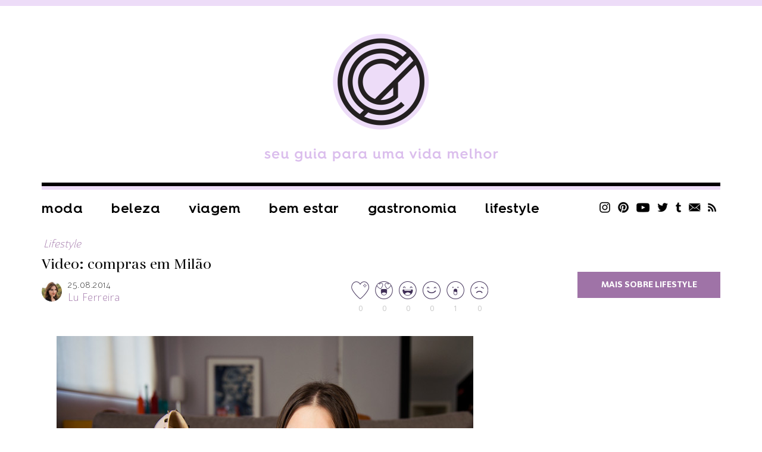

--- FILE ---
content_type: text/html; charset=UTF-8
request_url: https://chatadegalocha.com/2014/08/video-compras-em-milao/
body_size: 21762
content:
<!DOCTYPE html>
<html lang="pt-br">
<head>
  <meta http-equiv="Content-Type" content="text/html; charset=UTF-8" />
  <meta name="viewport" content="width=device-width, user-scalable=no" />
  <meta name="google-site-verification" content="7zoZrMMAVxKHc0wl4zB4DYranmcpsyEMtm8NWGFW4ag" />
  
  <link rel="alternate" type="application/rss+xml" title="RSS 2.0" href="https://chatadegalocha.com/feed/" />
  <link rel="alternate" type="text/xml" title="RSS .92" href="https://chatadegalocha.com/feed/rss/" />
  <link rel="alternate" type="application/atom+xml" title="Atom 0.3" href="https://chatadegalocha.com/feed/atom/" />
  <link rel="pingback" href="https://chatadegalocha.com/xmlrpc.php" />
  <link rel="shortcut icon" type="image/x-icon" href="https://chatadegalocha.com/wp-content/themes/plicplac20/favicon.ico" />
  <link rel="apple-touch-icon" sizes="180x180" href="https://chatadegalocha.com/wp-content/themes/plicplac20/imagens/apple-touch-icon-180x180.png">
  
  <meta name='robots' content='index, follow, max-image-preview:large, max-snippet:-1, max-video-preview:-1' />

	<!-- This site is optimized with the Yoast SEO plugin v26.6 - https://yoast.com/wordpress/plugins/seo/ -->
	<title>Video: compras em Milão - Lu Ferreira | Chata de Galocha!</title>
	<link rel="canonical" href="https://chatadegalocha.com/2014/08/video-compras-em-milao/" />
	<meta property="og:locale" content="pt_BR" />
	<meta property="og:type" content="article" />
	<meta property="og:title" content="Video: compras em Milão - Lu Ferreira | Chata de Galocha!" />
	<meta property="og:description" content="Gente, vocês ainda aguentam eu falando dessa viagem? Hahaha, rendeu né? Esse é o video das compras, que vocês tanto pediram no Instagram! Como fiquei bastante tempo por lá consegui me controlar bem no início, mas não tem jeito, depois de alguns dias não resisti! Não comprei muuuita coisa, mas comprei peças mais caras, pensando na [&hellip;]" />
	<meta property="og:url" content="https://chatadegalocha.com/2014/08/video-compras-em-milao/" />
	<meta property="og:site_name" content="Lu Ferreira | Chata de Galocha!" />
	<meta property="article:published_time" content="2014-08-25T12:00:05+00:00" />
	<meta property="article:modified_time" content="2017-02-17T16:23:32+00:00" />
	<meta property="og:image" content="http://chatadegalocha.com/wp-content/uploads/2014/08/haul.jpg" />
	<meta name="author" content="Lu Ferreira" />
	<meta name="twitter:card" content="summary_large_image" />
	<meta name="twitter:creator" content="@luferreira" />
	<meta name="twitter:site" content="@luferreira" />
	<meta name="twitter:label1" content="Escrito por" />
	<meta name="twitter:data1" content="Lu Ferreira" />
	<meta name="twitter:label2" content="Est. tempo de leitura" />
	<meta name="twitter:data2" content="1 minuto" />
	<script type="application/ld+json" class="yoast-schema-graph">{"@context":"https://schema.org","@graph":[{"@type":"WebPage","@id":"https://chatadegalocha.com/2014/08/video-compras-em-milao/","url":"https://chatadegalocha.com/2014/08/video-compras-em-milao/","name":"Video: compras em Milão - Lu Ferreira | Chata de Galocha!","isPartOf":{"@id":"https://chatadegalocha.com/#website"},"primaryImageOfPage":{"@id":"https://chatadegalocha.com/2014/08/video-compras-em-milao/#primaryimage"},"image":{"@id":"https://chatadegalocha.com/2014/08/video-compras-em-milao/#primaryimage"},"thumbnailUrl":"http://chatadegalocha.com/wp-content/uploads/2014/08/haul.jpg","datePublished":"2014-08-25T12:00:05+00:00","dateModified":"2017-02-17T16:23:32+00:00","author":{"@id":"https://chatadegalocha.com/#/schema/person/5c986ee930ea5b72e6fd0a8226fcebf1"},"breadcrumb":{"@id":"https://chatadegalocha.com/2014/08/video-compras-em-milao/#breadcrumb"},"inLanguage":"pt-BR","potentialAction":[{"@type":"ReadAction","target":["https://chatadegalocha.com/2014/08/video-compras-em-milao/"]}]},{"@type":"ImageObject","inLanguage":"pt-BR","@id":"https://chatadegalocha.com/2014/08/video-compras-em-milao/#primaryimage","url":"http://chatadegalocha.com/wp-content/uploads/2014/08/haul.jpg","contentUrl":"http://chatadegalocha.com/wp-content/uploads/2014/08/haul.jpg"},{"@type":"BreadcrumbList","@id":"https://chatadegalocha.com/2014/08/video-compras-em-milao/#breadcrumb","itemListElement":[{"@type":"ListItem","position":1,"name":"Home","item":"https://chatadegalocha.com/"},{"@type":"ListItem","position":2,"name":"Video: compras em Milão"}]},{"@type":"WebSite","@id":"https://chatadegalocha.com/#website","url":"https://chatadegalocha.com/","name":"Lu Ferreira | Chata de Galocha!","description":"moda, beleza, viagem e gastronomia","potentialAction":[{"@type":"SearchAction","target":{"@type":"EntryPoint","urlTemplate":"https://chatadegalocha.com/?s={search_term_string}"},"query-input":{"@type":"PropertyValueSpecification","valueRequired":true,"valueName":"search_term_string"}}],"inLanguage":"pt-BR"},{"@type":"Person","@id":"https://chatadegalocha.com/#/schema/person/5c986ee930ea5b72e6fd0a8226fcebf1","name":"Lu Ferreira","image":{"@type":"ImageObject","inLanguage":"pt-BR","@id":"https://chatadegalocha.com/#/schema/person/image/","url":"https://secure.gravatar.com/avatar/2aaed6dc9b60f695d83d869b7848421be39147489eb8cf133b7390505c6f03c9?s=96&d=mm&r=g","contentUrl":"https://secure.gravatar.com/avatar/2aaed6dc9b60f695d83d869b7848421be39147489eb8cf133b7390505c6f03c9?s=96&d=mm&r=g","caption":"Lu Ferreira"},"sameAs":["http://www.chatadegalocha.com/","https://x.com/luferreira"],"url":"https://chatadegalocha.com/author/admin/"}]}</script>
	<!-- / Yoast SEO plugin. -->


<link rel='dns-prefetch' href='//www.googletagmanager.com' />
<link rel="alternate" type="application/rss+xml" title="Feed de comentários para Lu Ferreira | Chata de Galocha! &raquo; Video: compras em Milão" href="https://chatadegalocha.com/2014/08/video-compras-em-milao/feed/" />
<link rel="alternate" title="oEmbed (JSON)" type="application/json+oembed" href="https://chatadegalocha.com/wp-json/oembed/1.0/embed?url=https%3A%2F%2Fchatadegalocha.com%2F2014%2F08%2Fvideo-compras-em-milao%2F" />
<link rel="alternate" title="oEmbed (XML)" type="text/xml+oembed" href="https://chatadegalocha.com/wp-json/oembed/1.0/embed?url=https%3A%2F%2Fchatadegalocha.com%2F2014%2F08%2Fvideo-compras-em-milao%2F&#038;format=xml" />
<style id='wp-img-auto-sizes-contain-inline-css' type='text/css'>
img:is([sizes=auto i],[sizes^="auto," i]){contain-intrinsic-size:3000px 1500px}
/*# sourceURL=wp-img-auto-sizes-contain-inline-css */
</style>
<style id='wp-emoji-styles-inline-css' type='text/css'>

	img.wp-smiley, img.emoji {
		display: inline !important;
		border: none !important;
		box-shadow: none !important;
		height: 1em !important;
		width: 1em !important;
		margin: 0 0.07em !important;
		vertical-align: -0.1em !important;
		background: none !important;
		padding: 0 !important;
	}
/*# sourceURL=wp-emoji-styles-inline-css */
</style>
<style id='wp-block-library-inline-css' type='text/css'>
:root{--wp-block-synced-color:#7a00df;--wp-block-synced-color--rgb:122,0,223;--wp-bound-block-color:var(--wp-block-synced-color);--wp-editor-canvas-background:#ddd;--wp-admin-theme-color:#007cba;--wp-admin-theme-color--rgb:0,124,186;--wp-admin-theme-color-darker-10:#006ba1;--wp-admin-theme-color-darker-10--rgb:0,107,160.5;--wp-admin-theme-color-darker-20:#005a87;--wp-admin-theme-color-darker-20--rgb:0,90,135;--wp-admin-border-width-focus:2px}@media (min-resolution:192dpi){:root{--wp-admin-border-width-focus:1.5px}}.wp-element-button{cursor:pointer}:root .has-very-light-gray-background-color{background-color:#eee}:root .has-very-dark-gray-background-color{background-color:#313131}:root .has-very-light-gray-color{color:#eee}:root .has-very-dark-gray-color{color:#313131}:root .has-vivid-green-cyan-to-vivid-cyan-blue-gradient-background{background:linear-gradient(135deg,#00d084,#0693e3)}:root .has-purple-crush-gradient-background{background:linear-gradient(135deg,#34e2e4,#4721fb 50%,#ab1dfe)}:root .has-hazy-dawn-gradient-background{background:linear-gradient(135deg,#faaca8,#dad0ec)}:root .has-subdued-olive-gradient-background{background:linear-gradient(135deg,#fafae1,#67a671)}:root .has-atomic-cream-gradient-background{background:linear-gradient(135deg,#fdd79a,#004a59)}:root .has-nightshade-gradient-background{background:linear-gradient(135deg,#330968,#31cdcf)}:root .has-midnight-gradient-background{background:linear-gradient(135deg,#020381,#2874fc)}:root{--wp--preset--font-size--normal:16px;--wp--preset--font-size--huge:42px}.has-regular-font-size{font-size:1em}.has-larger-font-size{font-size:2.625em}.has-normal-font-size{font-size:var(--wp--preset--font-size--normal)}.has-huge-font-size{font-size:var(--wp--preset--font-size--huge)}.has-text-align-center{text-align:center}.has-text-align-left{text-align:left}.has-text-align-right{text-align:right}.has-fit-text{white-space:nowrap!important}#end-resizable-editor-section{display:none}.aligncenter{clear:both}.items-justified-left{justify-content:flex-start}.items-justified-center{justify-content:center}.items-justified-right{justify-content:flex-end}.items-justified-space-between{justify-content:space-between}.screen-reader-text{border:0;clip-path:inset(50%);height:1px;margin:-1px;overflow:hidden;padding:0;position:absolute;width:1px;word-wrap:normal!important}.screen-reader-text:focus{background-color:#ddd;clip-path:none;color:#444;display:block;font-size:1em;height:auto;left:5px;line-height:normal;padding:15px 23px 14px;text-decoration:none;top:5px;width:auto;z-index:100000}html :where(.has-border-color){border-style:solid}html :where([style*=border-top-color]){border-top-style:solid}html :where([style*=border-right-color]){border-right-style:solid}html :where([style*=border-bottom-color]){border-bottom-style:solid}html :where([style*=border-left-color]){border-left-style:solid}html :where([style*=border-width]){border-style:solid}html :where([style*=border-top-width]){border-top-style:solid}html :where([style*=border-right-width]){border-right-style:solid}html :where([style*=border-bottom-width]){border-bottom-style:solid}html :where([style*=border-left-width]){border-left-style:solid}html :where(img[class*=wp-image-]){height:auto;max-width:100%}:where(figure){margin:0 0 1em}html :where(.is-position-sticky){--wp-admin--admin-bar--position-offset:var(--wp-admin--admin-bar--height,0px)}@media screen and (max-width:600px){html :where(.is-position-sticky){--wp-admin--admin-bar--position-offset:0px}}
/*wp_block_styles_on_demand_placeholder:696ef7c823d14*/
/*# sourceURL=wp-block-library-inline-css */
</style>
<style id='classic-theme-styles-inline-css' type='text/css'>
/*! This file is auto-generated */
.wp-block-button__link{color:#fff;background-color:#32373c;border-radius:9999px;box-shadow:none;text-decoration:none;padding:calc(.667em + 2px) calc(1.333em + 2px);font-size:1.125em}.wp-block-file__button{background:#32373c;color:#fff;text-decoration:none}
/*# sourceURL=/wp-includes/css/classic-themes.min.css */
</style>
<link rel='stylesheet' id='wp-polls-css' href='https://chatadegalocha.com/wp-content/plugins/wp-polls/polls-css.css?ver=2.77.3' type='text/css' media='all' />
<style id='wp-polls-inline-css' type='text/css'>
.wp-polls .pollbar {
	margin: 1px;
	font-size: 13px;
	line-height: 15px;
	height: 15px;
	background: #8c3268;
	border: 1px solid #622d63;
}

/*# sourceURL=wp-polls-inline-css */
</style>
<link rel='stylesheet' id='tablepress-default-css' href='https://chatadegalocha.com/wp-content/plugins/tablepress/css/build/default.css?ver=3.2.6' type='text/css' media='all' />
<link rel="https://api.w.org/" href="https://chatadegalocha.com/wp-json/" /><link rel="alternate" title="JSON" type="application/json" href="https://chatadegalocha.com/wp-json/wp/v2/posts/24080" /><link rel="EditURI" type="application/rsd+xml" title="RSD" href="https://chatadegalocha.com/xmlrpc.php?rsd" />
<meta name="generator" content="WordPress 6.9" />
<link rel='shortlink' href='https://chatadegalocha.com/?p=24080' />
<meta name="generator" content="Site Kit by Google 1.168.0" /><script type="text/javascript">var reactUrl = 'https://chatadegalocha.com'</script>
      <meta name="onesignal" content="wordpress-plugin"/>
            <script>

      window.OneSignalDeferred = window.OneSignalDeferred || [];

      OneSignalDeferred.push(function(OneSignal) {
        var oneSignal_options = {};
        window._oneSignalInitOptions = oneSignal_options;

        oneSignal_options['serviceWorkerParam'] = { scope: '/' };
oneSignal_options['serviceWorkerPath'] = 'OneSignalSDKWorker.js.php';

        OneSignal.Notifications.setDefaultUrl("https://chatadegalocha.com");

        oneSignal_options['wordpress'] = true;
oneSignal_options['appId'] = '42cc8161-fe3a-4166-8918-3eb30ff4ec2c';
oneSignal_options['allowLocalhostAsSecureOrigin'] = true;
oneSignal_options['welcomeNotification'] = { };
oneSignal_options['welcomeNotification']['title'] = "CHATA DE GALOCHA";
oneSignal_options['welcomeNotification']['message'] = "Obrigada por se inscrever!";
oneSignal_options['path'] = "https://chatadegalocha.com/wp-content/plugins/onesignal-free-web-push-notifications/sdk_files/";
oneSignal_options['promptOptions'] = { };
oneSignal_options['promptOptions']['actionMessage'] = "Saiba antes! Se inscreva para saber quando tem post novo!";
oneSignal_options['promptOptions']['exampleNotificationTitleDesktop'] = "Isso é uma notificação";
oneSignal_options['promptOptions']['exampleNotificationMessageDesktop'] = "Você vai receber notificações no seu desktop";
oneSignal_options['promptOptions']['acceptButtonText'] = "CONTINUAR";
oneSignal_options['promptOptions']['cancelButtonText'] = "Não.";
oneSignal_options['promptOptions']['siteName'] = "http://chatadegalocha.com";
oneSignal_options['promptOptions']['autoAcceptTitle'] = "Clique em allow";
oneSignal_options['notifyButton'] = { };
oneSignal_options['notifyButton']['enable'] = true;
oneSignal_options['notifyButton']['position'] = 'bottom-right';
oneSignal_options['notifyButton']['theme'] = 'inverse';
oneSignal_options['notifyButton']['size'] = 'medium';
oneSignal_options['notifyButton']['displayPredicate'] = function() {
              return !OneSignal.User.PushSubscription.optedIn;
            };
oneSignal_options['notifyButton']['showCredit'] = false;
oneSignal_options['notifyButton']['text'] = {};
oneSignal_options['notifyButton']['text']['tip.state.unsubscribed'] = 'Ative as notificações ;D';
oneSignal_options['notifyButton']['text']['tip.state.subscribed'] = 'Você está inscrito, yay!';
oneSignal_options['notifyButton']['text']['tip.state.blocked'] = 'Você bloqueou as notificações.';
oneSignal_options['notifyButton']['text']['message.action.subscribed'] = 'Obrigada por se inscrever!';
oneSignal_options['notifyButton']['text']['message.action.resubscribed'] = 'Você passará a receber notificações =D';
oneSignal_options['notifyButton']['text']['message.action.unsubscribed'] = 'Você não receberá novas atualizações =/';
oneSignal_options['notifyButton']['text']['dialog.main.title'] = 'Gerenciar';
oneSignal_options['notifyButton']['text']['dialog.main.button.subscribe'] = 'SE INSCREVA!';
oneSignal_options['notifyButton']['text']['dialog.main.button.unsubscribe'] = 'cancelar';
oneSignal_options['notifyButton']['text']['dialog.blocked.title'] = 'Desbloquear';
oneSignal_options['notifyButton']['text']['dialog.blocked.message'] = 'Siga essas instruções para desbloquear:';
oneSignal_options['notifyButton']['colors'] = {};
oneSignal_options['notifyButton']['colors']['circle.background'] = 'white';
oneSignal_options['notifyButton']['colors']['pulse.color'] = '#b6a0bc';
oneSignal_options['notifyButton']['colors']['dialog.button.background'] = '#b6a0bc';
oneSignal_options['notifyButton']['colors']['dialog.button.background.hovering'] = '#a372af';
              OneSignal.init(window._oneSignalInitOptions);
              OneSignal.Slidedown.promptPush()      });

      function documentInitOneSignal() {
        var oneSignal_elements = document.getElementsByClassName("OneSignal-prompt");

        var oneSignalLinkClickHandler = function(event) { OneSignal.Notifications.requestPermission(); event.preventDefault(); };        for(var i = 0; i < oneSignal_elements.length; i++)
          oneSignal_elements[i].addEventListener('click', oneSignalLinkClickHandler, false);
      }

      if (document.readyState === 'complete') {
           documentInitOneSignal();
      }
      else {
           window.addEventListener("load", function(event){
               documentInitOneSignal();
          });
      }
    </script>

  <link rel="stylesheet" type="text/css" href="https://chatadegalocha.com/wp-content/themes/plicplac20/style.min.css?v=20210712" />

<script type="text/javascript">
  var _gaq = _gaq || [];
  _gaq.push(['_setAccount', 'UA-3079754-1']);
  _gaq.push(['_trackPageview']);
  (function() {
    var ga = document.createElement('script'); ga.type = 'text/javascript'; ga.async = true;
    ga.src = ('https:' == document.location.protocol ? 'https://' : 'http://') + 'stats.g.doubleclick.net/dc.js';
    var s = document.getElementsByTagName('script')[0]; s.parentNode.insertBefore(ga, s);
  })();
</script> 

<!-- GOOGLE ANALYTICS BEGIN -->
<script src="https://www.google-analytics.com/ga.js" type="text/javascript"></script>
<script type="text/javascript">
  var pageTracker = _gat._getTracker("UA-4891432-2");
  var vPathName = window.location.pathname;
  pageTracker._setCustomVar(2, 'caras.blogs.chatadegalocha', vPathName, 3);
  pageTracker._setCustomVar(3, 'Blog Chatadegalocha', vPathName, 3);
  pageTracker._setCustomVar(5, 'Blog', 3);
  var vPathName = '/blog/chatadegalocha/' + vPathName;
  pageTracker._trackPageview(vPathName);
</script>
<!-- GOOGLE ANALYTICS END -->

</head>
<body class="wp-singular post-template-default single single-post postid-24080 single-format-standard wp-theme-plicplac20">
<div id="fb-root"></div>



<div id="header">
  <div id="header-conteudo">
    <div id="logo"><a href="https://chatadegalocha.com/"><img src="https://chatadegalocha.com/wp-content/uploads/2021/07/logocdg.png" alt="Chata de Galocha | seu guia para uma vida melhor" /></a></div>
    <div id="header-menu">
      <div id="header-menu-botao">Menu</div>
      <ul class="menu-itens"><li id="menu-item-33687" class="menu-item menu-item-type-taxonomy menu-item-object-category menu-item-33687"><a href="https://chatadegalocha.com/categoria/moda/">Moda</a></li>
<li id="menu-item-33689" class="menu-item menu-item-type-taxonomy menu-item-object-category menu-item-33689"><a href="https://chatadegalocha.com/categoria/beleza/">Beleza</a></li>
<li id="menu-item-33691" class="menu-item menu-item-type-taxonomy menu-item-object-category menu-item-33691"><a href="https://chatadegalocha.com/categoria/viagem/">Viagem</a></li>
<li id="menu-item-39595" class="menu-item menu-item-type-taxonomy menu-item-object-category menu-item-39595"><a href="https://chatadegalocha.com/categoria/saude-e-bem-estar/">Bem estar</a></li>
<li id="menu-item-33688" class="menu-item menu-item-type-taxonomy menu-item-object-category menu-item-33688"><a href="https://chatadegalocha.com/categoria/comida/">Gastronomia</a></li>
<li id="menu-item-33692" class="menu-item menu-item-type-taxonomy menu-item-object-category current-post-ancestor current-menu-parent current-post-parent menu-item-33692"><a href="https://chatadegalocha.com/categoria/lifestyle/">Lifestyle</a></li>
</ul>
      <ul class="sidebar-redes">
        <li><a class="sidebar-redes-instagram" href="https://www.instagram.com/chatadegalocha/" target="_blank">Instagram</a></li>
        <li><a class="sidebar-redes-pinterest" href="https://br.pinterest.com/chatadegalocha/" target="_blank">Pinterest</a></li>
        <li><a class="sidebar-redes-youtube" href="https://www.youtube.com/user/blogchatadegalocha" target="_blank">YouTube</a></li>
        <li><a class="sidebar-redes-twitter" href="https://twitter.com/luferreira/" target="_blank">Twitter</a></li>
        <li><a class="sidebar-redes-tumblr" href="https://chatadegalocha.tumblr.com/" target="_blank">Tumblr</a></li>
        <li><a class="sidebar-redes-contato" href="http://www.chatadegalocha.com/contato/">Contato</a></li>
        <li><a class="sidebar-redes-rss" href="http://feeds.feedburner.com/chatadegalocha/" target="_blank">RSS</a></li>
      </ul>
    </div>
  </div>
</div>
<div id="menu-ancora"></div>
<div id="menu">
  <div id="menu-conteudo">
    <div id="menu-botao">Menu</div>
    <div id="menu-logo"><a href="https://chatadegalocha.com/"><img src="https://chatadegalocha.com/wp-content/uploads/2021/06/seloCDGrodape.png" alt="Lu Ferreira | Chata de Galocha!" /></a></div>
    <ul class="menu-itens"><li class="menu-item menu-item-type-taxonomy menu-item-object-category menu-item-33687"><a href="https://chatadegalocha.com/categoria/moda/">Moda</a></li>
<li class="menu-item menu-item-type-taxonomy menu-item-object-category menu-item-33689"><a href="https://chatadegalocha.com/categoria/beleza/">Beleza</a></li>
<li class="menu-item menu-item-type-taxonomy menu-item-object-category menu-item-33691"><a href="https://chatadegalocha.com/categoria/viagem/">Viagem</a></li>
<li class="menu-item menu-item-type-taxonomy menu-item-object-category menu-item-39595"><a href="https://chatadegalocha.com/categoria/saude-e-bem-estar/">Bem estar</a></li>
<li class="menu-item menu-item-type-taxonomy menu-item-object-category menu-item-33688"><a href="https://chatadegalocha.com/categoria/comida/">Gastronomia</a></li>
<li class="menu-item menu-item-type-taxonomy menu-item-object-category current-post-ancestor current-menu-parent current-post-parent menu-item-33692"><a href="https://chatadegalocha.com/categoria/lifestyle/">Lifestyle</a></li>
</ul>
    <ul class="sidebar-redes">
      <li><a class="sidebar-redes-instagram" href="https://www.instagram.com/chatadegalocha/" target="_blank">Instagram</a></li>
      <li><a class="sidebar-redes-pinterest" href="https://br.pinterest.com/chatadegalocha/" target="_blank">Pinterest</a></li>
      <li><a class="sidebar-redes-youtube" href="https://www.youtube.com/user/blogchatadegalocha" target="_blank">YouTube</a></li>
      <li><a class="sidebar-redes-twitter" href="https://twitter.com/luferreira/" target="_blank">Twitter</a></li>
      <li><a class="sidebar-redes-tumblr" href="https://chatadegalocha.tumblr.com/" target="_blank">Tumblr</a></li>
      <li><a class="sidebar-redes-contato" href="http://www.chatadegalocha.com/contato/">Contato</a></li>
      <li><a class="sidebar-redes-rss" href="http://feeds.feedburner.com/chatadegalocha/" target="_blank">RSS</a></li>
    </ul>
  </div>
</div>
<div id="pagina">
  <div id="conteudo">
    <div id="pagina-carregando">Carregando...</div>
    <div id="pagina-conteudo">
      <div class="post-resumo-tamanho"></div>
      <div class="post-resumo-espaco"></div>
<div class="post-resumo post-geral bloco-fixo">
  <div class="post">
    <div class="post-categoria"><a href="https://chatadegalocha.com/categoria/lifestyle/" title="Lifestyle"><span>Lifestyle</span></a></div>
    <div class="post-titulo"><h1><a href="https://chatadegalocha.com/2014/08/video-compras-em-milao/" rel="bookmark" title="Video: compras em Milão">Video: compras em Milão</a></h1></div>
    <div class="post-autor">
      <div class="post-autor-foto"><img alt='' src='https://secure.gravatar.com/avatar/2aaed6dc9b60f695d83d869b7848421be39147489eb8cf133b7390505c6f03c9?s=34&#038;d=mm&#038;r=g' srcset='https://secure.gravatar.com/avatar/2aaed6dc9b60f695d83d869b7848421be39147489eb8cf133b7390505c6f03c9?s=68&#038;d=mm&#038;r=g 2x' class='avatar avatar-34 photo' height='34' width='34' decoding='async'/></div>
      <div class="post-autor-info">
        <div class="post-autor-info-data">25.08.2014</div>
        <div class="post-autor-info-nome"><a href="http://www.chatadegalocha.com/" title="Visitar o site de Lu Ferreira" rel="author external">Lu Ferreira</a></div>
      </div>
      <div class="post-reacao"><div id="reactThis-24080" class="reactThis"><a class="reactThis-off reactThis_0" onclick="reactThis(24080, 0);"><span></span>0</a><a class="reactThis-off reactThis_1" onclick="reactThis(24080, 1);"><span></span>0</a><a class="reactThis-off reactThis_2" onclick="reactThis(24080, 2);"><span></span>0</a><a class="reactThis-off reactThis_3" onclick="reactThis(24080, 3);"><span></span>0</a><a class="reactThis-off reactThis_4" onclick="reactThis(24080, 4);"><span></span>1</a><a class="reactThis-off reactThis_5" onclick="reactThis(24080, 5);"><span></span>0</a></div></div>
    </div>
    <div class="post-texto"><p><img fetchpriority="high" decoding="async" class="aligncenter size-full wp-image-24081" src="https://chatadegalocha.com/wp-content/uploads/2014/08/haul.jpg" alt="haul" width="700" height="555" srcset="https://chatadegalocha.com/wp-content/uploads/2014/08/haul.jpg 700w, https://chatadegalocha.com/wp-content/uploads/2014/08/haul-300x237.jpg 300w, https://chatadegalocha.com/wp-content/uploads/2014/08/haul-550x436.jpg 550w" sizes="(max-width: 700px) 100vw, 700px" /><br />
Gente, vocês ainda aguentam eu falando dessa viagem? Hahaha, rendeu né? Esse é o video das compras, que vocês tanto pediram no Instagram! Como fiquei bastante tempo por lá consegui me controlar bem no início, mas não tem jeito, depois de alguns dias não resisti! Não comprei muuuita coisa, mas comprei peças mais caras, pensando na qualidade e durabilidade. Tem maquiagem, cosmético, coisinhas para a casa, compras no outlet&#8230; Clica pra assistir:</p>
<p><iframe src="//www.youtube.com/embed/gDXOL-qjOis?list=UU0VJYO6w_6rR9qTissTbCgQ" width="700" height="394" frameborder="0" allowfullscreen="allowfullscreen"></iframe></p>
<p>&nbsp;</p>
<p><span style="color: #2b2b2b;">Quem gostou do video não esquece de </span><strong style="color: #2b2b2b;"><a style="color: #903992;" href="https://www.youtube.com/blogchatadegalocha?sub_confirmation=1" target="_blank">se inscrever no canal</a> do Youtube</strong><span style="color: #2b2b2b;">, tem video novo toda semana e quem é inscrito assiste primeiro ;D</span></p>
</div>
    <div class="post-tags_compartilhe">
      <div class="post-tags"><span>Tags:</span><a href="https://chatadegalocha.com/tag/burberry/" rel="tag">Burberry</a><a href="https://chatadegalocha.com/tag/dior/" rel="tag">Dior</a><a href="https://chatadegalocha.com/tag/haul/" rel="tag">haul</a><a href="https://chatadegalocha.com/tag/kiko/" rel="tag">Kiko</a><a href="https://chatadegalocha.com/tag/madina/" rel="tag">Madina</a><a href="https://chatadegalocha.com/tag/miu-miu/" rel="tag">Miu Miu</a><a href="https://chatadegalocha.com/tag/serravalle-outlet/" rel="tag">Serravalle Outlet</a><a href="https://chatadegalocha.com/tag/valentino/" rel="tag">Valentino</a><a href="https://chatadegalocha.com/tag/zara-home/" rel="tag">Zara Home</a></div>
      <ul class="post-compartilhe">
        <li><a class="post-compartilhe-facebook" href="https://www.facebook.com/sharer/sharer.php?u=https%3A%2F%2Fchatadegalocha.com%2F2014%2F08%2Fvideo-compras-em-milao%2F&amp;t=Video%3A+compras+em+Mil%C3%A3o" target="_blank">Facebook</a></li>
        <li><a class="post-compartilhe-twitter" href="https://twitter.com/share?text=Video%3A+compras+em+Mil%C3%A3o&amp;url=https%3A%2F%2Fchatadegalocha.com%2F2014%2F08%2Fvideo-compras-em-milao%2F&amp;via=luferreira" target="_blank">Twitter</a></li>
        <li><a class="post-compartilhe-tumblr" href="https://www.tumblr.com/share/link?url=https%3A%2F%2Fchatadegalocha.com%2F2014%2F08%2Fvideo-compras-em-milao%2F&amp;name=Video%3A+compras+em+Mil%C3%A3o&amp;description=%3Cimg+class%3D%22aligncenter+size-full+wp-image-24081%22+src%3D%22http%3A%2F%2Fchatadegalocha.com%2Fwp-content%2Fuploads%2F2014%2F08%2Fhaul.jpg%22+alt%3D%22haul%22+width%3D%22700%22+height%3D%22555%22+%2F%3E%0D%0AGente%2C+voc%C3%AAs+ainda+aguentam+eu+falando+dessa+viagem%3F+Hahaha%2C+rendeu+n%C3%A9%3F+Esse+%C3%A9+o+video+das+compras%2C+que+voc%C3%AAs+tanto+pediram+no+Instagram%21+Como+fiquei+bastante+tempo+por+l%C3%A1+consegui+me%C2%A0controlar+bem+no+in%C3%ADcio%2C+mas+n%C3%A3o+tem+jeito%2C+depois+de+alguns+dias+n%C3%A3o+resisti%21+N%C3%A3o+comprei+muuuita+coisa%2C+mas+comprei+pe%C3%A7as+mais+caras%2C+pensando+na+qualidade+e+durabilidade.+Tem+maquiagem%2C+cosm%C3%A9tico%2C+coisinhas+para+a+casa%2C+compras+no+outlet...+Clica+pra+assistir%3A%0D%0A%0D%0A%0D%0A%0D%0A%3Ciframe+src%3D%22%2F%2Fwww.youtube.com%2Fembed%2FgDXOL-qjOis%3Flist%3DUU0VJYO6w_6rR9qTissTbCgQ%22+width%3D%22700%22+height%3D%22394%22+frameborder%3D%220%22+allowfullscreen%3D%22allowfullscreen%22%3E%3C%2Fiframe%3E%0D%0A%0D%0A%26nbsp%3B%0D%0A%0D%0A%3Cspan+style%3D%22color%3A+%232b2b2b%3B%22%3EQuem+gostou+do+video+n%C3%A3o+esquece+de%C2%A0%3C%2Fspan%3E%3Cstrong+style%3D%22color%3A+%232b2b2b%3B%22%3E%3Ca+style%3D%22color%3A+%23903992%3B%22+href%3D%22http%3A%2F%2Fwww.youtube.com%2Fblogchatadegalocha%3Fsub_confirmation%3D1%22+target%3D%22_blank%22%3Ese+inscrever+no+canal%3C%2Fa%3E%C2%A0do+Youtube%3C%2Fstrong%3E%3Cspan+style%3D%22color%3A+%232b2b2b%3B%22%3E%2C+tem+video+novo+toda+semana+e+quem+%C3%A9+inscrito+assiste+primeiro+%3BD%3C%2Fspan%3E" title="Share on Tumblr" target="_blank">Tumblr</a></li>
        <li><a class="post-compartilhe-pinterest" href="https://www.pinterest.com/pin/create/link/?url=https%3A%2F%2Fchatadegalocha.com%2F2014%2F08%2Fvideo-compras-em-milao%2F&amp;media=Array&amp;description=Video%3A+compras+em+Mil%C3%A3o" target="_blank">Pinterest</a></li>
        <li><a class="post-compartilhe-email" href="/cdn-cgi/l/email-protection#[base64]" target="_blank">Email</a></li>
      </ul>
    </div>
    <div class="post-comentarios"><a href="https://chatadegalocha.com/2014/08/video-compras-em-milao/#comments"><span>62 Comentários&nbsp;&nbsp;|&nbsp;&nbsp;</span>Deixar Comentários</a></div>
  </div>
  <div id="comments">



<div id="respond">
  <div id="responder-conteudo">

      <div class="cancel-comment-reply"><a rel="nofollow" id="cancel-comment-reply-link" href="/2014/08/video-compras-em-milao/#respond" style="display:none;">Cancelar comentário</a></div>
      <form action="https://chatadegalocha.com/wp-comments-post.php" method="post" id="commentform"> 
        <div class="responder-campo-nome"><label for="author">Nome*</label><input type="text" class="responder-campo" tabindex="1" value="" id="author" name="author" /></div>
        <div class="responder-campo-email"><label for="email">E-mail*</label><input type="text" class="responder-campo" tabindex="2" value="" id="email" name="email" /></div>
        <div class="responder-campo-site"><label for="url">Website</label><input type="text" class="responder-campo" tabindex="3" value="" id="url" name="url" /></div>

        <div class="responder-campo-comentario"><label for="comment">Comentário*</label><textarea class="responder-campo" name="comment" id="comment" cols="30" rows="5" tabindex="4"></textarea></div>

        <input type='hidden' name='comment_post_ID' value='24080' id='comment_post_ID' />
<input type='hidden' name='comment_parent' id='comment_parent' value='0' />
        <p style="display: none;"><input type="hidden" id="akismet_comment_nonce" name="akismet_comment_nonce" value="d02573530c" /></p><p style="display: none !important;" class="akismet-fields-container" data-prefix="ak_"><label>&#916;<textarea name="ak_hp_textarea" cols="45" rows="8" maxlength="100"></textarea></label><input type="hidden" id="ak_js_1" name="ak_js" value="224"/><script data-cfasync="false" src="/cdn-cgi/scripts/5c5dd728/cloudflare-static/email-decode.min.js"></script><script>document.getElementById( "ak_js_1" ).setAttribute( "value", ( new Date() ).getTime() );</script></p>
        <div class="responder-campo-enviar"><input type="submit" name="submit" id="submit" tabindex="5" value="Comentar" /></div>
      </form>

  </div>
</div>



<div id="comentar-facebook">
  <div class="fb-comments" data-href="https://chatadegalocha.com/2014/08/video-compras-em-milao/" data-num-posts="15" data-width="100%"></div>
</div>



<div id="comentar-blog">
  <div id="comentar-blog-total_comentarios">Comentários:</div>
  <ol id="comentar-lista"><li class="comment even thread-even depth-1" id="comment-183500">
  <div class="comentario-autor">
    <div class="comentario-avatar"><img alt='' src='https://secure.gravatar.com/avatar/7720a60dd013302ded6b954aa621fe1f4b87af6300842a8a65c16559c4b9dc99?s=60&#038;d=mm&#038;r=g' srcset='https://secure.gravatar.com/avatar/7720a60dd013302ded6b954aa621fe1f4b87af6300842a8a65c16559c4b9dc99?s=120&#038;d=mm&#038;r=g 2x' class='avatar avatar-60 photo' height='60' width='60' loading='lazy' decoding='async'/></div>
    <div class="comentario-info">
      <div class="comentario-nome_data">Ju Vasconcelos&nbsp;&nbsp;&nbsp;&nbsp;<span>25/08/2014 - 10h02</span></div>
      <div class="comentario-texto"><p>Ai Lu, adorei o vídeo!! Esses assim são meus favoritos ( já respondi no questionário&#8230;hehehe).<br />
Faltou dizer o precinho da bolsa!!!! Sou louca em bolsas!!!! Ameeeei !!!<br />
Bjinhossss</p>
</div>
    </div>
    <div class="comentario-responder"><a rel="nofollow" class="comment-reply-link" href="#comment-183500" data-commentid="183500" data-postid="24080" data-belowelement="comment-183500" data-respondelement="respond" data-replyto="Responder para Ju Vasconcelos" aria-label="Responder para Ju Vasconcelos">Responder</a></div>
  </div>
<ul class="children">
<li class="comment byuser comment-author-admin bypostauthor odd alt depth-2" id="comment-183548">
  <div class="comentario-autor">
    <div class="comentario-avatar"><img alt='' src='https://secure.gravatar.com/avatar/2aaed6dc9b60f695d83d869b7848421be39147489eb8cf133b7390505c6f03c9?s=60&#038;d=mm&#038;r=g' srcset='https://secure.gravatar.com/avatar/2aaed6dc9b60f695d83d869b7848421be39147489eb8cf133b7390505c6f03c9?s=120&#038;d=mm&#038;r=g 2x' class='avatar avatar-60 photo' height='60' width='60' loading='lazy' decoding='async'/></div>
    <div class="comentario-info">
      <div class="comentario-nome_data"><a href="http://www.chatadegalocha.com/" class="url" rel="ugc external nofollow">Lu Ferreira</a>&nbsp;&nbsp;&nbsp;&nbsp;<span>25/08/2014 - 11h42</span></div>
      <div class="comentario-texto"><p>Ju, ela foi 550! Não sei onde vc poderia achar em NY pq como comprei em outlet deve ser um modelo mais antigo, né? Tem loja da Miu Miu pertinho da Bergdorf em NY, pode tentar lá! Se não tiver essa vão ter várias lindas, heheh! Bjs!</p>
</div>
    </div>
    <div class="comentario-responder"></div>
  </div>
</li><!-- #comment-## -->
</ul><!-- .children -->
</li><!-- #comment-## -->
<li class="comment even thread-odd thread-alt depth-1" id="comment-183502">
  <div class="comentario-autor">
    <div class="comentario-avatar"><img alt='' src='https://secure.gravatar.com/avatar/7720a60dd013302ded6b954aa621fe1f4b87af6300842a8a65c16559c4b9dc99?s=60&#038;d=mm&#038;r=g' srcset='https://secure.gravatar.com/avatar/7720a60dd013302ded6b954aa621fe1f4b87af6300842a8a65c16559c4b9dc99?s=120&#038;d=mm&#038;r=g 2x' class='avatar avatar-60 photo' height='60' width='60' loading='lazy' decoding='async'/></div>
    <div class="comentario-info">
      <div class="comentario-nome_data">Ju Vasconcelos&nbsp;&nbsp;&nbsp;&nbsp;<span>25/08/2014 - 10h05</span></div>
      <div class="comentario-texto"><p>Luuuuuuuuuuu, já ia esquecendo! Onde vc acha q acho ela em NY!???????<br />
;)</p>
</div>
    </div>
    <div class="comentario-responder"><a rel="nofollow" class="comment-reply-link" href="#comment-183502" data-commentid="183502" data-postid="24080" data-belowelement="comment-183502" data-respondelement="respond" data-replyto="Responder para Ju Vasconcelos" aria-label="Responder para Ju Vasconcelos">Responder</a></div>
  </div>
</li><!-- #comment-## -->
<li class="comment odd alt thread-even depth-1" id="comment-183503">
  <div class="comentario-autor">
    <div class="comentario-avatar"><img alt='' src='https://secure.gravatar.com/avatar/a2a4f4dec4eb7a2ac879e1dfd1fef7bfd2ca6843c3234de9864d282e62af73ac?s=60&#038;d=mm&#038;r=g' srcset='https://secure.gravatar.com/avatar/a2a4f4dec4eb7a2ac879e1dfd1fef7bfd2ca6843c3234de9864d282e62af73ac?s=120&#038;d=mm&#038;r=g 2x' class='avatar avatar-60 photo' height='60' width='60' loading='lazy' decoding='async'/></div>
    <div class="comentario-info">
      <div class="comentario-nome_data">Carol&nbsp;&nbsp;&nbsp;&nbsp;<span>25/08/2014 - 10h05</span></div>
      <div class="comentario-texto"><p>Achei que os óculos Dior eram presente da Dior pras blogueiras porque vi Lala Noleto, Lala Rudge, Camila Coelho, Chiara, Thassia, Alice Ferraz, etc, usando&#8230;</p>
</div>
    </div>
    <div class="comentario-responder"><a rel="nofollow" class="comment-reply-link" href="#comment-183503" data-commentid="183503" data-postid="24080" data-belowelement="comment-183503" data-respondelement="respond" data-replyto="Responder para Carol" aria-label="Responder para Carol">Responder</a></div>
  </div>
<ul class="children">
<li class="comment byuser comment-author-admin bypostauthor even depth-2" id="comment-183550">
  <div class="comentario-autor">
    <div class="comentario-avatar"><img alt='' src='https://secure.gravatar.com/avatar/2aaed6dc9b60f695d83d869b7848421be39147489eb8cf133b7390505c6f03c9?s=60&#038;d=mm&#038;r=g' srcset='https://secure.gravatar.com/avatar/2aaed6dc9b60f695d83d869b7848421be39147489eb8cf133b7390505c6f03c9?s=120&#038;d=mm&#038;r=g 2x' class='avatar avatar-60 photo' height='60' width='60' loading='lazy' decoding='async'/></div>
    <div class="comentario-info">
      <div class="comentario-nome_data"><a href="http://www.chatadegalocha.com/" class="url" rel="ugc external nofollow">Lu Ferreira</a>&nbsp;&nbsp;&nbsp;&nbsp;<span>25/08/2014 - 11h43</span></div>
      <div class="comentario-texto"><p>Carol, o das meninas não sei, mas o meu comprei mesmo&#8230; Se conhecer alguém na Dior pode passar meu endereço, kkk!</p>
</div>
    </div>
    <div class="comentario-responder"></div>
  </div>
</li><!-- #comment-## -->
<li class="comment odd alt depth-2" id="comment-183668">
  <div class="comentario-autor">
    <div class="comentario-avatar"><img alt='' src='https://secure.gravatar.com/avatar/a2a4f4dec4eb7a2ac879e1dfd1fef7bfd2ca6843c3234de9864d282e62af73ac?s=60&#038;d=mm&#038;r=g' srcset='https://secure.gravatar.com/avatar/a2a4f4dec4eb7a2ac879e1dfd1fef7bfd2ca6843c3234de9864d282e62af73ac?s=120&#038;d=mm&#038;r=g 2x' class='avatar avatar-60 photo' height='60' width='60' loading='lazy' decoding='async'/></div>
    <div class="comentario-info">
      <div class="comentario-nome_data">Carol&nbsp;&nbsp;&nbsp;&nbsp;<span>25/08/2014 - 17h36</span></div>
      <div class="comentario-texto"><p>Lu, eu acredito que vc comprou! Vc é uma das blogueiras que sinaliza mais certinho quando é publicidade&#8230;</p>
</div>
    </div>
    <div class="comentario-responder"></div>
  </div>
</li><!-- #comment-## -->
<li class="comment even depth-2" id="comment-184586">
  <div class="comentario-autor">
    <div class="comentario-avatar"><img alt='' src='https://secure.gravatar.com/avatar/a62274abdf0973aa2633c6ddae51f0c32db4c92386871aba3ace8a277a0b28bb?s=60&#038;d=mm&#038;r=g' srcset='https://secure.gravatar.com/avatar/a62274abdf0973aa2633c6ddae51f0c32db4c92386871aba3ace8a277a0b28bb?s=120&#038;d=mm&#038;r=g 2x' class='avatar avatar-60 photo' height='60' width='60' loading='lazy' decoding='async'/></div>
    <div class="comentario-info">
      <div class="comentario-nome_data">Nathalia&nbsp;&nbsp;&nbsp;&nbsp;<span>27/08/2014 - 10h57</span></div>
      <div class="comentario-texto"><p>É mesmo, apesar de ser um dever da blogueira, admiro demais isso! Acho que você é a única que sinaliza sempre.</p>
</div>
    </div>
    <div class="comentario-responder"></div>
  </div>
</li><!-- #comment-## -->
</ul><!-- .children -->
</li><!-- #comment-## -->
<li class="comment odd alt thread-odd thread-alt depth-1" id="comment-183522">
  <div class="comentario-autor">
    <div class="comentario-avatar"><img alt='' src='https://secure.gravatar.com/avatar/3391a54cee12b54081bb0041cf6cc8acef04a98a3ec745097b65c26aad677a56?s=60&#038;d=mm&#038;r=g' srcset='https://secure.gravatar.com/avatar/3391a54cee12b54081bb0041cf6cc8acef04a98a3ec745097b65c26aad677a56?s=120&#038;d=mm&#038;r=g 2x' class='avatar avatar-60 photo' height='60' width='60' loading='lazy' decoding='async'/></div>
    <div class="comentario-info">
      <div class="comentario-nome_data">Luana&nbsp;&nbsp;&nbsp;&nbsp;<span>25/08/2014 - 11h01</span></div>
      <div class="comentario-texto"><p>Nossa&#8230; esse trench coat foi um achado, ein?! Showw!!<br />
Adoro conhecer novas marcas, boa essa dica da Madina :D<br />
Tenho uma perguntinha: para fazer compras, vale a pena usar cartão de crédito? Estou planejando uma viagem para os EUA e surgiu essa dúvida.</p>
</div>
    </div>
    <div class="comentario-responder"><a rel="nofollow" class="comment-reply-link" href="#comment-183522" data-commentid="183522" data-postid="24080" data-belowelement="comment-183522" data-respondelement="respond" data-replyto="Responder para Luana" aria-label="Responder para Luana">Responder</a></div>
  </div>
<ul class="children">
<li class="comment byuser comment-author-admin bypostauthor even depth-2" id="comment-183554">
  <div class="comentario-autor">
    <div class="comentario-avatar"><img alt='' src='https://secure.gravatar.com/avatar/2aaed6dc9b60f695d83d869b7848421be39147489eb8cf133b7390505c6f03c9?s=60&#038;d=mm&#038;r=g' srcset='https://secure.gravatar.com/avatar/2aaed6dc9b60f695d83d869b7848421be39147489eb8cf133b7390505c6f03c9?s=120&#038;d=mm&#038;r=g 2x' class='avatar avatar-60 photo' height='60' width='60' loading='lazy' decoding='async'/></div>
    <div class="comentario-info">
      <div class="comentario-nome_data"><a href="http://www.chatadegalocha.com/" class="url" rel="ugc external nofollow">Lu Ferreira</a>&nbsp;&nbsp;&nbsp;&nbsp;<span>25/08/2014 - 11h46</span></div>
      <div class="comentario-texto"><p>Luana, eu prefiro usar o cartão para compras pq nunca sei o quanto vou gastar exatamente, então fica complicado levar em espécie, por exemplo, que é a maneira que pagamos menos IOF em moeda estrangeira (se ñ me engano!). Normalmente levo em espécie o dinheiro para refeições e transporte e as compras faço sempre no cartão! Bjs!</p>
</div>
    </div>
    <div class="comentario-responder"></div>
  </div>
</li><!-- #comment-## -->
</ul><!-- .children -->
</li><!-- #comment-## -->
<li class="comment odd alt thread-even depth-1" id="comment-183541">
  <div class="comentario-autor">
    <div class="comentario-avatar"><img alt='' src='https://secure.gravatar.com/avatar/033930b594499eeab88c6206620fc57187dc931161321d4f0e71ea03b37c849f?s=60&#038;d=mm&#038;r=g' srcset='https://secure.gravatar.com/avatar/033930b594499eeab88c6206620fc57187dc931161321d4f0e71ea03b37c849f?s=120&#038;d=mm&#038;r=g 2x' class='avatar avatar-60 photo' height='60' width='60' loading='lazy' decoding='async'/></div>
    <div class="comentario-info">
      <div class="comentario-nome_data">Mary&nbsp;&nbsp;&nbsp;&nbsp;<span>25/08/2014 - 11h33</span></div>
      <div class="comentario-texto"><p>Lu  acho muito legal seus vídeos, me passa consumo consciente,sabe!!!  Da algumas dicas do que aprendestes no curso, fiquei mega curiosa kkkkk<br />
Bjs</p>
</div>
    </div>
    <div class="comentario-responder"><a rel="nofollow" class="comment-reply-link" href="#comment-183541" data-commentid="183541" data-postid="24080" data-belowelement="comment-183541" data-respondelement="respond" data-replyto="Responder para Mary" aria-label="Responder para Mary">Responder</a></div>
  </div>
<ul class="children">
<li class="comment byuser comment-author-admin bypostauthor even depth-2" id="comment-183796">
  <div class="comentario-autor">
    <div class="comentario-avatar"><img alt='' src='https://secure.gravatar.com/avatar/2aaed6dc9b60f695d83d869b7848421be39147489eb8cf133b7390505c6f03c9?s=60&#038;d=mm&#038;r=g' srcset='https://secure.gravatar.com/avatar/2aaed6dc9b60f695d83d869b7848421be39147489eb8cf133b7390505c6f03c9?s=120&#038;d=mm&#038;r=g 2x' class='avatar avatar-60 photo' height='60' width='60' loading='lazy' decoding='async'/></div>
    <div class="comentario-info">
      <div class="comentario-nome_data"><a href="http://www.chatadegalocha.com/" class="url" rel="ugc external nofollow">Lu Ferreira</a>&nbsp;&nbsp;&nbsp;&nbsp;<span>25/08/2014 - 22h23</span></div>
      <div class="comentario-texto"><p>Obrigada!! E vou fazer sim =D Bjs!</p>
</div>
    </div>
    <div class="comentario-responder"></div>
  </div>
</li><!-- #comment-## -->
</ul><!-- .children -->
</li><!-- #comment-## -->
<li class="comment odd alt thread-odd thread-alt depth-1" id="comment-183560">
  <div class="comentario-autor">
    <div class="comentario-avatar"><img alt='' src='https://secure.gravatar.com/avatar/5e54a547036738395592bd9ec4d9f18cfbd4843a2ae8fe9e21152ccc7caffe0a?s=60&#038;d=mm&#038;r=g' srcset='https://secure.gravatar.com/avatar/5e54a547036738395592bd9ec4d9f18cfbd4843a2ae8fe9e21152ccc7caffe0a?s=120&#038;d=mm&#038;r=g 2x' class='avatar avatar-60 photo' height='60' width='60' loading='lazy' decoding='async'/></div>
    <div class="comentario-info">
      <div class="comentario-nome_data">Polyanna&nbsp;&nbsp;&nbsp;&nbsp;<span>25/08/2014 - 12h03</span></div>
      <div class="comentario-texto"><p>Lu adorei o video! Como sempre!!!<br />
Da mais dicas do que aprendeu com curso.<br />
Gostaria de saber tambem onde voce comprou esses cabides.<br />
Beijos</p>
</div>
    </div>
    <div class="comentario-responder"><a rel="nofollow" class="comment-reply-link" href="#comment-183560" data-commentid="183560" data-postid="24080" data-belowelement="comment-183560" data-respondelement="respond" data-replyto="Responder para Polyanna" aria-label="Responder para Polyanna">Responder</a></div>
  </div>
<ul class="children">
<li class="comment byuser comment-author-admin bypostauthor even depth-2" id="comment-183569">
  <div class="comentario-autor">
    <div class="comentario-avatar"><img alt='' src='https://secure.gravatar.com/avatar/2aaed6dc9b60f695d83d869b7848421be39147489eb8cf133b7390505c6f03c9?s=60&#038;d=mm&#038;r=g' srcset='https://secure.gravatar.com/avatar/2aaed6dc9b60f695d83d869b7848421be39147489eb8cf133b7390505c6f03c9?s=120&#038;d=mm&#038;r=g 2x' class='avatar avatar-60 photo' height='60' width='60' loading='lazy' decoding='async'/></div>
    <div class="comentario-info">
      <div class="comentario-nome_data"><a href="http://www.chatadegalocha.com/" class="url" rel="ugc external nofollow">Lu Ferreira</a>&nbsp;&nbsp;&nbsp;&nbsp;<span>25/08/2014 - 12h32</span></div>
      <div class="comentario-texto"><p>Polyanna, comprei no Sam&#8217;s Club! E pode deixar que vou contar mais do curso sim =D Bjs!</p>
</div>
    </div>
    <div class="comentario-responder"></div>
  </div>
</li><!-- #comment-## -->
</ul><!-- .children -->
</li><!-- #comment-## -->
<li class="comment odd alt thread-even depth-1" id="comment-183578">
  <div class="comentario-autor">
    <div class="comentario-avatar"><img alt='' src='https://secure.gravatar.com/avatar/e7a71dd062b1223cf4d4a26070fffd448ba04527d015291bfba0899f59e5a643?s=60&#038;d=mm&#038;r=g' srcset='https://secure.gravatar.com/avatar/e7a71dd062b1223cf4d4a26070fffd448ba04527d015291bfba0899f59e5a643?s=120&#038;d=mm&#038;r=g 2x' class='avatar avatar-60 photo' height='60' width='60' loading='lazy' decoding='async'/></div>
    <div class="comentario-info">
      <div class="comentario-nome_data"><a href="http://www.softblog.com.br" class="url" rel="ugc external nofollow">Kellen Turci</a>&nbsp;&nbsp;&nbsp;&nbsp;<span>25/08/2014 - 13h00</span></div>
      <div class="comentario-texto"><p>Oi Lu, tudo bem?<br />
Adorei o vídeo!<br />
Depois compartilha com a gente essas &#8220;regras&#8221; que seu professor te passou.<br />
Meu tipo físico é o oposto do seu. Pouco peito e quadril largo.<br />
Também estou precisando dar uma refrescada no guarda roupa e dicas assim são sempre bem-vindas!<br />
Beijos</p>
</div>
    </div>
    <div class="comentario-responder"><a rel="nofollow" class="comment-reply-link" href="#comment-183578" data-commentid="183578" data-postid="24080" data-belowelement="comment-183578" data-respondelement="respond" data-replyto="Responder para Kellen Turci" aria-label="Responder para Kellen Turci">Responder</a></div>
  </div>
<ul class="children">
<li class="comment byuser comment-author-admin bypostauthor even depth-2" id="comment-183799">
  <div class="comentario-autor">
    <div class="comentario-avatar"><img alt='' src='https://secure.gravatar.com/avatar/2aaed6dc9b60f695d83d869b7848421be39147489eb8cf133b7390505c6f03c9?s=60&#038;d=mm&#038;r=g' srcset='https://secure.gravatar.com/avatar/2aaed6dc9b60f695d83d869b7848421be39147489eb8cf133b7390505c6f03c9?s=120&#038;d=mm&#038;r=g 2x' class='avatar avatar-60 photo' height='60' width='60' loading='lazy' decoding='async'/></div>
    <div class="comentario-info">
      <div class="comentario-nome_data"><a href="http://www.chatadegalocha.com/" class="url" rel="ugc external nofollow">Lu Ferreira</a>&nbsp;&nbsp;&nbsp;&nbsp;<span>25/08/2014 - 22h24</span></div>
      <div class="comentario-texto"><p>Pode deixar Kellen! Bjs!</p>
</div>
    </div>
    <div class="comentario-responder"></div>
  </div>
</li><!-- #comment-## -->
</ul><!-- .children -->
</li><!-- #comment-## -->
<li class="comment odd alt thread-odd thread-alt depth-1" id="comment-183587">
  <div class="comentario-autor">
    <div class="comentario-avatar"><img alt='' src='https://secure.gravatar.com/avatar/c32be24342cfbb8f92eae668af27c731b6e6e3a5363f078ee70a73ee06c54141?s=60&#038;d=mm&#038;r=g' srcset='https://secure.gravatar.com/avatar/c32be24342cfbb8f92eae668af27c731b6e6e3a5363f078ee70a73ee06c54141?s=120&#038;d=mm&#038;r=g 2x' class='avatar avatar-60 photo' height='60' width='60' loading='lazy' decoding='async'/></div>
    <div class="comentario-info">
      <div class="comentario-nome_data"><a href="http://www.eudouadica.com" class="url" rel="ugc external nofollow">Eu dou a Dica</a>&nbsp;&nbsp;&nbsp;&nbsp;<span>25/08/2014 - 13h20</span></div>
      <div class="comentario-texto"><p>Ainda não cansei das suas dicas da viagem&#8230; pode continuar pq estou amando e sonhando com uma viagem do tipo tb!!!</p>
</div>
    </div>
    <div class="comentario-responder"><a rel="nofollow" class="comment-reply-link" href="#comment-183587" data-commentid="183587" data-postid="24080" data-belowelement="comment-183587" data-respondelement="respond" data-replyto="Responder para Eu dou a Dica" aria-label="Responder para Eu dou a Dica">Responder</a></div>
  </div>
<ul class="children">
<li class="comment byuser comment-author-admin bypostauthor even depth-2" id="comment-183802">
  <div class="comentario-autor">
    <div class="comentario-avatar"><img alt='' src='https://secure.gravatar.com/avatar/2aaed6dc9b60f695d83d869b7848421be39147489eb8cf133b7390505c6f03c9?s=60&#038;d=mm&#038;r=g' srcset='https://secure.gravatar.com/avatar/2aaed6dc9b60f695d83d869b7848421be39147489eb8cf133b7390505c6f03c9?s=120&#038;d=mm&#038;r=g 2x' class='avatar avatar-60 photo' height='60' width='60' loading='lazy' decoding='async'/></div>
    <div class="comentario-info">
      <div class="comentario-nome_data"><a href="http://www.chatadegalocha.com/" class="url" rel="ugc external nofollow">Lu Ferreira</a>&nbsp;&nbsp;&nbsp;&nbsp;<span>25/08/2014 - 22h27</span></div>
      <div class="comentario-texto"><p>Ai, que bom, pq tem pelo menos mais um, kkk! Tava com medo de estar cansativo! Bjs =D</p>
</div>
    </div>
    <div class="comentario-responder"></div>
  </div>
</li><!-- #comment-## -->
<li class="comment odd alt depth-2" id="comment-184587">
  <div class="comentario-autor">
    <div class="comentario-avatar"><img alt='' src='https://secure.gravatar.com/avatar/a62274abdf0973aa2633c6ddae51f0c32db4c92386871aba3ace8a277a0b28bb?s=60&#038;d=mm&#038;r=g' srcset='https://secure.gravatar.com/avatar/a62274abdf0973aa2633c6ddae51f0c32db4c92386871aba3ace8a277a0b28bb?s=120&#038;d=mm&#038;r=g 2x' class='avatar avatar-60 photo' height='60' width='60' loading='lazy' decoding='async'/></div>
    <div class="comentario-info">
      <div class="comentario-nome_data">Nathalia&nbsp;&nbsp;&nbsp;&nbsp;<span>27/08/2014 - 10h59</span></div>
      <div class="comentario-texto"><p>Maginaa, pelo contrário ta demais! Você trata de assuntos variados sobre a viagem, por isso não cansa. Estou amando!</p>
</div>
    </div>
    <div class="comentario-responder"></div>
  </div>
</li><!-- #comment-## -->
</ul><!-- .children -->
</li><!-- #comment-## -->
<li class="comment even thread-even depth-1" id="comment-183590">
  <div class="comentario-autor">
    <div class="comentario-avatar"><img alt='' src='https://secure.gravatar.com/avatar/0f834f779a87e948905caa968a3f1c96770067ff73576b7ef34bb4da8e9fd830?s=60&#038;d=mm&#038;r=g' srcset='https://secure.gravatar.com/avatar/0f834f779a87e948905caa968a3f1c96770067ff73576b7ef34bb4da8e9fd830?s=120&#038;d=mm&#038;r=g 2x' class='avatar avatar-60 photo' height='60' width='60' loading='lazy' decoding='async'/></div>
    <div class="comentario-info">
      <div class="comentario-nome_data">Jennifer&nbsp;&nbsp;&nbsp;&nbsp;<span>25/08/2014 - 13h25</span></div>
      <div class="comentario-texto"><p>Eii, Lu!! Eu simplesmente AMO seus vídeos!! São OS MELHORES, vc é MUITO espontânea, simpática E ENGRAÇADA kkk&#8230; E incrível como compras bem feitas deixam a gente mega contente nehh!!!! Amo muito!!!! Faz mais vídeos das suas compras, Lu!! A gente curte ;)</p>
<p>Beeeijo</p>
</div>
    </div>
    <div class="comentario-responder"><a rel="nofollow" class="comment-reply-link" href="#comment-183590" data-commentid="183590" data-postid="24080" data-belowelement="comment-183590" data-respondelement="respond" data-replyto="Responder para Jennifer" aria-label="Responder para Jennifer">Responder</a></div>
  </div>
<ul class="children">
<li class="comment byuser comment-author-admin bypostauthor odd alt depth-2" id="comment-183804">
  <div class="comentario-autor">
    <div class="comentario-avatar"><img alt='' src='https://secure.gravatar.com/avatar/2aaed6dc9b60f695d83d869b7848421be39147489eb8cf133b7390505c6f03c9?s=60&#038;d=mm&#038;r=g' srcset='https://secure.gravatar.com/avatar/2aaed6dc9b60f695d83d869b7848421be39147489eb8cf133b7390505c6f03c9?s=120&#038;d=mm&#038;r=g 2x' class='avatar avatar-60 photo' height='60' width='60' loading='lazy' decoding='async'/></div>
    <div class="comentario-info">
      <div class="comentario-nome_data"><a href="http://www.chatadegalocha.com/" class="url" rel="ugc external nofollow">Lu Ferreira</a>&nbsp;&nbsp;&nbsp;&nbsp;<span>25/08/2014 - 22h30</span></div>
      <div class="comentario-texto"><p>Eu não me contive com o trench, né? Kkkkkk! Obrigada pelo comentário! Bjs!</p>
</div>
    </div>
    <div class="comentario-responder"></div>
  </div>
</li><!-- #comment-## -->
</ul><!-- .children -->
</li><!-- #comment-## -->
<li class="comment even thread-odd thread-alt depth-1" id="comment-183591">
  <div class="comentario-autor">
    <div class="comentario-avatar"><img alt='' src='https://secure.gravatar.com/avatar/9d4f1441c48949ee784f026fca0ab8e149f91cd865852b582e1e6a5283d38e97?s=60&#038;d=mm&#038;r=g' srcset='https://secure.gravatar.com/avatar/9d4f1441c48949ee784f026fca0ab8e149f91cd865852b582e1e6a5283d38e97?s=120&#038;d=mm&#038;r=g 2x' class='avatar avatar-60 photo' height='60' width='60' loading='lazy' decoding='async'/></div>
    <div class="comentario-info">
      <div class="comentario-nome_data"><a href="http://blogidfashion.wordpress.com/" class="url" rel="ugc external nofollow">Nati Rios</a>&nbsp;&nbsp;&nbsp;&nbsp;<span>25/08/2014 - 13h29</span></div>
      <div class="comentario-texto"><p>Adorei o video e as comprinhas&#8230;rs<br />
Amei tudo.</p>
<p>Confira nosso post sobre a viagem pra monte verde =)<br />
<a href="http://blogidfashion.wordpress.com/2014/08/25/viagem-um-pouquinho-do-frio-de-monte-verde/" rel="nofollow ugc">http://blogidfashion.wordpress.com/2014/08/25/viagem-um-pouquinho-do-frio-de-monte-verde/</a></p>
<p>Beijooos</p>
</div>
    </div>
    <div class="comentario-responder"><a rel="nofollow" class="comment-reply-link" href="#comment-183591" data-commentid="183591" data-postid="24080" data-belowelement="comment-183591" data-respondelement="respond" data-replyto="Responder para Nati Rios" aria-label="Responder para Nati Rios">Responder</a></div>
  </div>
<ul class="children">
<li class="comment byuser comment-author-admin bypostauthor odd alt depth-2" id="comment-183806">
  <div class="comentario-autor">
    <div class="comentario-avatar"><img alt='' src='https://secure.gravatar.com/avatar/2aaed6dc9b60f695d83d869b7848421be39147489eb8cf133b7390505c6f03c9?s=60&#038;d=mm&#038;r=g' srcset='https://secure.gravatar.com/avatar/2aaed6dc9b60f695d83d869b7848421be39147489eb8cf133b7390505c6f03c9?s=120&#038;d=mm&#038;r=g 2x' class='avatar avatar-60 photo' height='60' width='60' loading='lazy' decoding='async'/></div>
    <div class="comentario-info">
      <div class="comentario-nome_data"><a href="http://www.chatadegalocha.com/" class="url" rel="ugc external nofollow">Lu Ferreira</a>&nbsp;&nbsp;&nbsp;&nbsp;<span>25/08/2014 - 22h31</span></div>
      <div class="comentario-texto"><p>Obrigada Nati! Bjs!</p>
</div>
    </div>
    <div class="comentario-responder"></div>
  </div>
</li><!-- #comment-## -->
</ul><!-- .children -->
</li><!-- #comment-## -->
<li class="comment even thread-even depth-1" id="comment-183601">
  <div class="comentario-autor">
    <div class="comentario-avatar"><img alt='' src='https://secure.gravatar.com/avatar/f491216a6871e1533ced2ea287a31297992fb25c29f1f3c3386d62f5c07e7d85?s=60&#038;d=mm&#038;r=g' srcset='https://secure.gravatar.com/avatar/f491216a6871e1533ced2ea287a31297992fb25c29f1f3c3386d62f5c07e7d85?s=120&#038;d=mm&#038;r=g 2x' class='avatar avatar-60 photo' height='60' width='60' loading='lazy' decoding='async'/></div>
    <div class="comentario-info">
      <div class="comentario-nome_data">Nathalia Kalil&nbsp;&nbsp;&nbsp;&nbsp;<span>25/08/2014 - 13h53</span></div>
      <div class="comentario-texto"><p>Amei o vídeo, Lu!<br />
Você filma com duas câmeras de tripé? Gosto quando aparece a imagem de lado e mais próxima para mostrar os detalhes.<br />
Apaixonei pelas suas compras, principalmente pela sapatilha, pelo óculos e pelo trench coat! Se eu pudesse &#8220;erraria&#8221; da mesma forma que você! heheh<br />
bjaoo<br />
<a href="http://nathaliakalil.com.br/" rel="nofollow ugc">http://nathaliakalil.com.br/</a></p>
</div>
    </div>
    <div class="comentario-responder"><a rel="nofollow" class="comment-reply-link" href="#comment-183601" data-commentid="183601" data-postid="24080" data-belowelement="comment-183601" data-respondelement="respond" data-replyto="Responder para Nathalia Kalil" aria-label="Responder para Nathalia Kalil">Responder</a></div>
  </div>
<ul class="children">
<li class="comment byuser comment-author-admin bypostauthor odd alt depth-2" id="comment-183807">
  <div class="comentario-autor">
    <div class="comentario-avatar"><img alt='' src='https://secure.gravatar.com/avatar/2aaed6dc9b60f695d83d869b7848421be39147489eb8cf133b7390505c6f03c9?s=60&#038;d=mm&#038;r=g' srcset='https://secure.gravatar.com/avatar/2aaed6dc9b60f695d83d869b7848421be39147489eb8cf133b7390505c6f03c9?s=120&#038;d=mm&#038;r=g 2x' class='avatar avatar-60 photo' height='60' width='60' loading='lazy' decoding='async'/></div>
    <div class="comentario-info">
      <div class="comentario-nome_data"><a href="http://www.chatadegalocha.com/" class="url" rel="ugc external nofollow">Lu Ferreira</a>&nbsp;&nbsp;&nbsp;&nbsp;<span>25/08/2014 - 22h33</span></div>
      <div class="comentario-texto"><p>Nathalia, uma fica no tripé e a outra na mão do Leo, dá pra ver que quando eu vou falar com ele eu olho pra cima, repara no video! É bom que dá pra ver as coisas mais de perto, né? Bjs!</p>
</div>
    </div>
    <div class="comentario-responder"></div>
  </div>
</li><!-- #comment-## -->
</ul><!-- .children -->
</li><!-- #comment-## -->
<li class="comment even thread-odd thread-alt depth-1" id="comment-183606">
  <div class="comentario-autor">
    <div class="comentario-avatar"><img alt='' src='https://secure.gravatar.com/avatar/dec64149b39fea0c44744b3bc9cb5dddc3b4584cd9fc0cae54010bc505b329cf?s=60&#038;d=mm&#038;r=g' srcset='https://secure.gravatar.com/avatar/dec64149b39fea0c44744b3bc9cb5dddc3b4584cd9fc0cae54010bc505b329cf?s=120&#038;d=mm&#038;r=g 2x' class='avatar avatar-60 photo' height='60' width='60' loading='lazy' decoding='async'/></div>
    <div class="comentario-info">
      <div class="comentario-nome_data"><a href="http://www.pisaico.com.br" class="url" rel="ugc external nofollow">Jéssica Duarte</a>&nbsp;&nbsp;&nbsp;&nbsp;<span>25/08/2014 - 14h02</span></div>
      <div class="comentario-texto"><p>Lindo seu cabelo&#8230; amo suas fotos!</p>
<p>`·.¸¸.·´´¯`··._.· Acesse nossa loja online: <a href="http://www.PISAICO.com.br" rel="nofollow ugc">http://www.PISAICO.com.br</a> `·.¸¸.·´´¯`··._.·</p>
</div>
    </div>
    <div class="comentario-responder"><a rel="nofollow" class="comment-reply-link" href="#comment-183606" data-commentid="183606" data-postid="24080" data-belowelement="comment-183606" data-respondelement="respond" data-replyto="Responder para Jéssica Duarte" aria-label="Responder para Jéssica Duarte">Responder</a></div>
  </div>
<ul class="children">
<li class="comment byuser comment-author-admin bypostauthor odd alt depth-2" id="comment-183808">
  <div class="comentario-autor">
    <div class="comentario-avatar"><img alt='' src='https://secure.gravatar.com/avatar/2aaed6dc9b60f695d83d869b7848421be39147489eb8cf133b7390505c6f03c9?s=60&#038;d=mm&#038;r=g' srcset='https://secure.gravatar.com/avatar/2aaed6dc9b60f695d83d869b7848421be39147489eb8cf133b7390505c6f03c9?s=120&#038;d=mm&#038;r=g 2x' class='avatar avatar-60 photo' height='60' width='60' loading='lazy' decoding='async'/></div>
    <div class="comentario-info">
      <div class="comentario-nome_data"><a href="http://www.chatadegalocha.com/" class="url" rel="ugc external nofollow">Lu Ferreira</a>&nbsp;&nbsp;&nbsp;&nbsp;<span>25/08/2014 - 22h34</span></div>
      <div class="comentario-texto"><p>Obrigada Jéssica =) Bjs!</p>
</div>
    </div>
    <div class="comentario-responder"></div>
  </div>
</li><!-- #comment-## -->
</ul><!-- .children -->
</li><!-- #comment-## -->
<li class="comment even thread-even depth-1" id="comment-183611">
  <div class="comentario-autor">
    <div class="comentario-avatar"><img alt='' src='https://secure.gravatar.com/avatar/ac00f9be8087b28c0fa1473df0546327548018c83e3111b79a14bb57b25bf563?s=60&#038;d=mm&#038;r=g' srcset='https://secure.gravatar.com/avatar/ac00f9be8087b28c0fa1473df0546327548018c83e3111b79a14bb57b25bf563?s=120&#038;d=mm&#038;r=g 2x' class='avatar avatar-60 photo' height='60' width='60' loading='lazy' decoding='async'/></div>
    <div class="comentario-info">
      <div class="comentario-nome_data">Elise&nbsp;&nbsp;&nbsp;&nbsp;<span>25/08/2014 - 14h18</span></div>
      <div class="comentario-texto"><p>Lu! Adorei o vídeo! Muito bom ver sua espontaneidade porque faz com que a gente se identifique mais com as situações (pensar um milhão de vezes pra ver se compensa, se dar ao luxo de aproveitar um sonho de consumo) e o cuidado com a produção (desde a música até a focagem). Parabéns e continua compartilhando tudo que aprendeu por la! Um post com essas dicas de roupa x tipo físico seria lindo ;)</p>
<p>Bjs</p>
</div>
    </div>
    <div class="comentario-responder"><a rel="nofollow" class="comment-reply-link" href="#comment-183611" data-commentid="183611" data-postid="24080" data-belowelement="comment-183611" data-respondelement="respond" data-replyto="Responder para Elise" aria-label="Responder para Elise">Responder</a></div>
  </div>
<ul class="children">
<li class="comment byuser comment-author-admin bypostauthor odd alt depth-2" id="comment-183812">
  <div class="comentario-autor">
    <div class="comentario-avatar"><img alt='' src='https://secure.gravatar.com/avatar/2aaed6dc9b60f695d83d869b7848421be39147489eb8cf133b7390505c6f03c9?s=60&#038;d=mm&#038;r=g' srcset='https://secure.gravatar.com/avatar/2aaed6dc9b60f695d83d869b7848421be39147489eb8cf133b7390505c6f03c9?s=120&#038;d=mm&#038;r=g 2x' class='avatar avatar-60 photo' height='60' width='60' loading='lazy' decoding='async'/></div>
    <div class="comentario-info">
      <div class="comentario-nome_data"><a href="http://www.chatadegalocha.com/" class="url" rel="ugc external nofollow">Lu Ferreira</a>&nbsp;&nbsp;&nbsp;&nbsp;<span>25/08/2014 - 22h36</span></div>
      <div class="comentario-texto"><p>Obrigada Elise! E vou fazer o post do tipo físico sim, pode deixar =) Bjs!</p>
</div>
    </div>
    <div class="comentario-responder"></div>
  </div>
</li><!-- #comment-## -->
</ul><!-- .children -->
</li><!-- #comment-## -->
<li class="comment even thread-odd thread-alt depth-1" id="comment-183616">
  <div class="comentario-autor">
    <div class="comentario-avatar"><img alt='' src='https://secure.gravatar.com/avatar/e68a0050a90b7117abf6952bdba9b5056493bf12f849291c7b0e6dfe011e4d1a?s=60&#038;d=mm&#038;r=g' srcset='https://secure.gravatar.com/avatar/e68a0050a90b7117abf6952bdba9b5056493bf12f849291c7b0e6dfe011e4d1a?s=120&#038;d=mm&#038;r=g 2x' class='avatar avatar-60 photo' height='60' width='60' loading='lazy' decoding='async'/></div>
    <div class="comentario-info">
      <div class="comentario-nome_data">Renata Esperança&nbsp;&nbsp;&nbsp;&nbsp;<span>25/08/2014 - 14h37</span></div>
      <div class="comentario-texto"><p>Lu,<br />
Você é ótima em vídeos, e como mineira me identifico muito com seu sotaque!<br />
Já faz um bom tempo que você postou sobre uma limpa que fez no seu armário (deve ter anos, isso!), e me ajudou muito! Pelo visto agora vai rolar outra reforma daquelas né? Você podia falar mais sobre essas mudanças de comportamento, que eu chamaria de amadurecimento, que se refletem no armário! Eu adoraria! Beijos</p>
</div>
    </div>
    <div class="comentario-responder"><a rel="nofollow" class="comment-reply-link" href="#comment-183616" data-commentid="183616" data-postid="24080" data-belowelement="comment-183616" data-respondelement="respond" data-replyto="Responder para Renata Esperança" aria-label="Responder para Renata Esperança">Responder</a></div>
  </div>
<ul class="children">
<li class="comment byuser comment-author-admin bypostauthor odd alt depth-2" id="comment-183813">
  <div class="comentario-autor">
    <div class="comentario-avatar"><img alt='' src='https://secure.gravatar.com/avatar/2aaed6dc9b60f695d83d869b7848421be39147489eb8cf133b7390505c6f03c9?s=60&#038;d=mm&#038;r=g' srcset='https://secure.gravatar.com/avatar/2aaed6dc9b60f695d83d869b7848421be39147489eb8cf133b7390505c6f03c9?s=120&#038;d=mm&#038;r=g 2x' class='avatar avatar-60 photo' height='60' width='60' loading='lazy' decoding='async'/></div>
    <div class="comentario-info">
      <div class="comentario-nome_data"><a href="http://www.chatadegalocha.com/" class="url" rel="ugc external nofollow">Lu Ferreira</a>&nbsp;&nbsp;&nbsp;&nbsp;<span>25/08/2014 - 22h37</span></div>
      <div class="comentario-texto"><p>Tem muito tempo mesmo! Tipo uns 4, 5 anos! E sim, rolou de novo, hahah! Vou preparar post sobre isso, pode deixar! Bjs!</p>
</div>
    </div>
    <div class="comentario-responder"></div>
  </div>
</li><!-- #comment-## -->
</ul><!-- .children -->
</li><!-- #comment-## -->
<li class="comment even thread-even depth-1" id="comment-183625">
  <div class="comentario-autor">
    <div class="comentario-avatar"><img alt='' src='https://secure.gravatar.com/avatar/e0e94e3a42da0008b4785753d512642fe90f75013cdf382dff923d2b5d0aa2d1?s=60&#038;d=mm&#038;r=g' srcset='https://secure.gravatar.com/avatar/e0e94e3a42da0008b4785753d512642fe90f75013cdf382dff923d2b5d0aa2d1?s=120&#038;d=mm&#038;r=g 2x' class='avatar avatar-60 photo' height='60' width='60' loading='lazy' decoding='async'/></div>
    <div class="comentario-info">
      <div class="comentario-nome_data">Carol&nbsp;&nbsp;&nbsp;&nbsp;<span>25/08/2014 - 15h03</span></div>
      <div class="comentario-texto"><p>Lu, faz vídeo de make usando os produtos da Madina? Amei o vídeo e suas comprinhas, na verdade amo seu blog! Beijos&#8230;</p>
</div>
    </div>
    <div class="comentario-responder"><a rel="nofollow" class="comment-reply-link" href="#comment-183625" data-commentid="183625" data-postid="24080" data-belowelement="comment-183625" data-respondelement="respond" data-replyto="Responder para Carol" aria-label="Responder para Carol">Responder</a></div>
  </div>
<ul class="children">
<li class="comment byuser comment-author-admin bypostauthor odd alt depth-2" id="comment-183815">
  <div class="comentario-autor">
    <div class="comentario-avatar"><img alt='' src='https://secure.gravatar.com/avatar/2aaed6dc9b60f695d83d869b7848421be39147489eb8cf133b7390505c6f03c9?s=60&#038;d=mm&#038;r=g' srcset='https://secure.gravatar.com/avatar/2aaed6dc9b60f695d83d869b7848421be39147489eb8cf133b7390505c6f03c9?s=120&#038;d=mm&#038;r=g 2x' class='avatar avatar-60 photo' height='60' width='60' loading='lazy' decoding='async'/></div>
    <div class="comentario-info">
      <div class="comentario-nome_data"><a href="http://www.chatadegalocha.com/" class="url" rel="ugc external nofollow">Lu Ferreira</a>&nbsp;&nbsp;&nbsp;&nbsp;<span>25/08/2014 - 22h38</span></div>
      <div class="comentario-texto"><p>Vou anotar aqui pra usar no próximo tutorial! Bjs!</p>
</div>
    </div>
    <div class="comentario-responder"></div>
  </div>
</li><!-- #comment-## -->
</ul><!-- .children -->
</li><!-- #comment-## -->
<li class="comment even thread-odd thread-alt depth-1" id="comment-183638">
  <div class="comentario-autor">
    <div class="comentario-avatar"><img alt='' src='https://secure.gravatar.com/avatar/a0baf146655ef03363da778286127b456fc633d6538621c8ccd2d6b32d1aa0aa?s=60&#038;d=mm&#038;r=g' srcset='https://secure.gravatar.com/avatar/a0baf146655ef03363da778286127b456fc633d6538621c8ccd2d6b32d1aa0aa?s=120&#038;d=mm&#038;r=g 2x' class='avatar avatar-60 photo' height='60' width='60' loading='lazy' decoding='async'/></div>
    <div class="comentario-info">
      <div class="comentario-nome_data">Lila Nascimento&nbsp;&nbsp;&nbsp;&nbsp;<span>25/08/2014 - 15h52</span></div>
      <div class="comentario-texto"><p>A primeira coisa q reparei no vídeo foi no sapato q vc disse não comprar de jeito nenhum kkkkkkkk mulher é assim mesmo, muda de ideia rápido. tbm acho ele mt &#8220;comum&#8217;, mas como vc disse, acredito q ele será sempre um clássico e não sairá de moda! Bjs</p>
</div>
    </div>
    <div class="comentario-responder"><a rel="nofollow" class="comment-reply-link" href="#comment-183638" data-commentid="183638" data-postid="24080" data-belowelement="comment-183638" data-respondelement="respond" data-replyto="Responder para Lila Nascimento" aria-label="Responder para Lila Nascimento">Responder</a></div>
  </div>
<ul class="children">
<li class="comment byuser comment-author-admin bypostauthor odd alt depth-2" id="comment-183816">
  <div class="comentario-autor">
    <div class="comentario-avatar"><img alt='' src='https://secure.gravatar.com/avatar/2aaed6dc9b60f695d83d869b7848421be39147489eb8cf133b7390505c6f03c9?s=60&#038;d=mm&#038;r=g' srcset='https://secure.gravatar.com/avatar/2aaed6dc9b60f695d83d869b7848421be39147489eb8cf133b7390505c6f03c9?s=120&#038;d=mm&#038;r=g 2x' class='avatar avatar-60 photo' height='60' width='60' loading='lazy' decoding='async'/></div>
    <div class="comentario-info">
      <div class="comentario-nome_data"><a href="http://www.chatadegalocha.com/" class="url" rel="ugc external nofollow">Lu Ferreira</a>&nbsp;&nbsp;&nbsp;&nbsp;<span>25/08/2014 - 22h39</span></div>
      <div class="comentario-texto"><p>Tomara, né? Mas já acho que valeu, tô usando bastante! Acho que toda roupa fica mais bonita com ele, hihih, tô meio apaixonada =D Bjs!</p>
</div>
    </div>
    <div class="comentario-responder"></div>
  </div>
</li><!-- #comment-## -->
</ul><!-- .children -->
</li><!-- #comment-## -->
<li class="comment even thread-even depth-1" id="comment-183666">
  <div class="comentario-autor">
    <div class="comentario-avatar"><img alt='' src='https://secure.gravatar.com/avatar/43af4fedc7c3d10090fbe2011bf9c9689bc60149b41a32963e2f15088e6327e2?s=60&#038;d=mm&#038;r=g' srcset='https://secure.gravatar.com/avatar/43af4fedc7c3d10090fbe2011bf9c9689bc60149b41a32963e2f15088e6327e2?s=120&#038;d=mm&#038;r=g 2x' class='avatar avatar-60 photo' height='60' width='60' loading='lazy' decoding='async'/></div>
    <div class="comentario-info">
      <div class="comentario-nome_data">Maria Eduarda&nbsp;&nbsp;&nbsp;&nbsp;<span>25/08/2014 - 17h31</span></div>
      <div class="comentario-texto"><p>Oi Luuuu,<br />
suas pulseiras sao de onde amore?<br />
A de conchinhas e a de brilho.<br />
beijos beijos beijos</p>
</div>
    </div>
    <div class="comentario-responder"><a rel="nofollow" class="comment-reply-link" href="#comment-183666" data-commentid="183666" data-postid="24080" data-belowelement="comment-183666" data-respondelement="respond" data-replyto="Responder para Maria Eduarda" aria-label="Responder para Maria Eduarda">Responder</a></div>
  </div>
<ul class="children">
<li class="comment byuser comment-author-admin bypostauthor odd alt depth-2" id="comment-183817">
  <div class="comentario-autor">
    <div class="comentario-avatar"><img alt='' src='https://secure.gravatar.com/avatar/2aaed6dc9b60f695d83d869b7848421be39147489eb8cf133b7390505c6f03c9?s=60&#038;d=mm&#038;r=g' srcset='https://secure.gravatar.com/avatar/2aaed6dc9b60f695d83d869b7848421be39147489eb8cf133b7390505c6f03c9?s=120&#038;d=mm&#038;r=g 2x' class='avatar avatar-60 photo' height='60' width='60' loading='lazy' decoding='async'/></div>
    <div class="comentario-info">
      <div class="comentario-nome_data"><a href="http://www.chatadegalocha.com/" class="url" rel="ugc external nofollow">Lu Ferreira</a>&nbsp;&nbsp;&nbsp;&nbsp;<span>25/08/2014 - 22h40</span></div>
      <div class="comentario-texto"><p>As duas são da J Crew =) Bjs!</p>
</div>
    </div>
    <div class="comentario-responder"></div>
  </div>
</li><!-- #comment-## -->
</ul><!-- .children -->
</li><!-- #comment-## -->
<li class="comment even thread-odd thread-alt depth-1" id="comment-183675">
  <div class="comentario-autor">
    <div class="comentario-avatar"><img alt='' src='https://secure.gravatar.com/avatar/3fd8845f7bd8d3beeeb160fdd3b0459a878dc2726b6280b6470611851bea5f62?s=60&#038;d=mm&#038;r=g' srcset='https://secure.gravatar.com/avatar/3fd8845f7bd8d3beeeb160fdd3b0459a878dc2726b6280b6470611851bea5f62?s=120&#038;d=mm&#038;r=g 2x' class='avatar avatar-60 photo' height='60' width='60' loading='lazy' decoding='async'/></div>
    <div class="comentario-info">
      <div class="comentario-nome_data">Paula&nbsp;&nbsp;&nbsp;&nbsp;<span>25/08/2014 - 17h58</span></div>
      <div class="comentario-texto"><p>lU, IA COMPRAR ESSES CABIDES NO SAMS MAS ACHEI UM POUCO &#8216;MOLE&#8217; , ELE VIRA FÁCIL&#8230; TEM ESSE DEFEITO OU É COISA DA MINHA CABEÇA? BJS</p>
</div>
    </div>
    <div class="comentario-responder"><a rel="nofollow" class="comment-reply-link" href="#comment-183675" data-commentid="183675" data-postid="24080" data-belowelement="comment-183675" data-respondelement="respond" data-replyto="Responder para Paula" aria-label="Responder para Paula">Responder</a></div>
  </div>
<ul class="children">
<li class="comment byuser comment-author-admin bypostauthor odd alt depth-2" id="comment-183818">
  <div class="comentario-autor">
    <div class="comentario-avatar"><img alt='' src='https://secure.gravatar.com/avatar/2aaed6dc9b60f695d83d869b7848421be39147489eb8cf133b7390505c6f03c9?s=60&#038;d=mm&#038;r=g' srcset='https://secure.gravatar.com/avatar/2aaed6dc9b60f695d83d869b7848421be39147489eb8cf133b7390505c6f03c9?s=120&#038;d=mm&#038;r=g 2x' class='avatar avatar-60 photo' height='60' width='60' loading='lazy' decoding='async'/></div>
    <div class="comentario-info">
      <div class="comentario-nome_data"><a href="http://www.chatadegalocha.com/" class="url" rel="ugc external nofollow">Lu Ferreira</a>&nbsp;&nbsp;&nbsp;&nbsp;<span>25/08/2014 - 22h41</span></div>
      <div class="comentario-texto"><p>Paula, nunca achei isso! Tenho há alguns anos já, já até comprei outras caixas! Eu gosto muito deles =) Bjs!</p>
</div>
    </div>
    <div class="comentario-responder"></div>
  </div>
</li><!-- #comment-## -->
</ul><!-- .children -->
</li><!-- #comment-## -->
<li class="comment even thread-even depth-1" id="comment-183715">
  <div class="comentario-autor">
    <div class="comentario-avatar"><img alt='' src='https://secure.gravatar.com/avatar/dd2d89a2f84e3bd7e1b648443a160ddd1eed376e5168705018840a5f971735ea?s=60&#038;d=mm&#038;r=g' srcset='https://secure.gravatar.com/avatar/dd2d89a2f84e3bd7e1b648443a160ddd1eed376e5168705018840a5f971735ea?s=120&#038;d=mm&#038;r=g 2x' class='avatar avatar-60 photo' height='60' width='60' loading='lazy' decoding='async'/></div>
    <div class="comentario-info">
      <div class="comentario-nome_data"><a href="http://www.biquinidebolinha.com" class="url" rel="ugc external nofollow">Lurian Leles</a>&nbsp;&nbsp;&nbsp;&nbsp;<span>25/08/2014 - 19h33</span></div>
      <div class="comentario-texto"><p>Ameeei suas comprinhas Lu! O melhor é que você não teve medo de contar os precinhos, hahha&#8230; Muitas blogueiras não contam o valor de coisas grifadas e, consequentemente, mais caras, o que me deixava sempre na curiosidade sobre esses valores. Valeu pela sinceridade! Agora já dá para bolar estratégias financeiras para um dia conseguir comprar também, hahahah</p>
<p>Beijos!</p>
</div>
    </div>
    <div class="comentario-responder"><a rel="nofollow" class="comment-reply-link" href="#comment-183715" data-commentid="183715" data-postid="24080" data-belowelement="comment-183715" data-respondelement="respond" data-replyto="Responder para Lurian Leles" aria-label="Responder para Lurian Leles">Responder</a></div>
  </div>
<ul class="children">
<li class="comment byuser comment-author-admin bypostauthor odd alt depth-2" id="comment-183819">
  <div class="comentario-autor">
    <div class="comentario-avatar"><img alt='' src='https://secure.gravatar.com/avatar/2aaed6dc9b60f695d83d869b7848421be39147489eb8cf133b7390505c6f03c9?s=60&#038;d=mm&#038;r=g' srcset='https://secure.gravatar.com/avatar/2aaed6dc9b60f695d83d869b7848421be39147489eb8cf133b7390505c6f03c9?s=120&#038;d=mm&#038;r=g 2x' class='avatar avatar-60 photo' height='60' width='60' loading='lazy' decoding='async'/></div>
    <div class="comentario-info">
      <div class="comentario-nome_data"><a href="http://www.chatadegalocha.com/" class="url" rel="ugc external nofollow">Lu Ferreira</a>&nbsp;&nbsp;&nbsp;&nbsp;<span>25/08/2014 - 22h42</span></div>
      <div class="comentario-texto"><p>Então, eu tb acho ruim qdo não falam, kkk! Às vezes eu esqueço, sou meio desorganizada e se não anoto já era, mas me esforço pra falar de tudo, sei que pode guiar quem tá indo viajar tb! Bjs!</p>
</div>
    </div>
    <div class="comentario-responder"></div>
  </div>
</li><!-- #comment-## -->
</ul><!-- .children -->
</li><!-- #comment-## -->
<li class="comment even thread-odd thread-alt depth-1" id="comment-183725">
  <div class="comentario-autor">
    <div class="comentario-avatar"><img alt='' src='https://secure.gravatar.com/avatar/dc692c243a26e04e29d670aeac9acc70f68898aca991575d8d90a9fc16fda525?s=60&#038;d=mm&#038;r=g' srcset='https://secure.gravatar.com/avatar/dc692c243a26e04e29d670aeac9acc70f68898aca991575d8d90a9fc16fda525?s=120&#038;d=mm&#038;r=g 2x' class='avatar avatar-60 photo' height='60' width='60' loading='lazy' decoding='async'/></div>
    <div class="comentario-info">
      <div class="comentario-nome_data">Luana Muniz&nbsp;&nbsp;&nbsp;&nbsp;<span>25/08/2014 - 19h45</span></div>
      <div class="comentario-texto"><p>A melhor parte foi o finalzinho do vídeo&#8230; ri demais&#8230; kkkk</p>
<p>Bjks</p>
</div>
    </div>
    <div class="comentario-responder"><a rel="nofollow" class="comment-reply-link" href="#comment-183725" data-commentid="183725" data-postid="24080" data-belowelement="comment-183725" data-respondelement="respond" data-replyto="Responder para Luana Muniz" aria-label="Responder para Luana Muniz">Responder</a></div>
  </div>
<ul class="children">
<li class="comment byuser comment-author-admin bypostauthor odd alt depth-2" id="comment-183820">
  <div class="comentario-autor">
    <div class="comentario-avatar"><img alt='' src='https://secure.gravatar.com/avatar/2aaed6dc9b60f695d83d869b7848421be39147489eb8cf133b7390505c6f03c9?s=60&#038;d=mm&#038;r=g' srcset='https://secure.gravatar.com/avatar/2aaed6dc9b60f695d83d869b7848421be39147489eb8cf133b7390505c6f03c9?s=120&#038;d=mm&#038;r=g 2x' class='avatar avatar-60 photo' height='60' width='60' loading='lazy' decoding='async'/></div>
    <div class="comentario-info">
      <div class="comentario-nome_data"><a href="http://www.chatadegalocha.com/" class="url" rel="ugc external nofollow">Lu Ferreira</a>&nbsp;&nbsp;&nbsp;&nbsp;<span>25/08/2014 - 22h43</span></div>
      <div class="comentario-texto"><p>=DDD Bjs!</p>
</div>
    </div>
    <div class="comentario-responder"></div>
  </div>
</li><!-- #comment-## -->
</ul><!-- .children -->
</li><!-- #comment-## -->
<li class="comment even thread-even depth-1" id="comment-183787">
  <div class="comentario-autor">
    <div class="comentario-avatar"><img alt='' src='https://secure.gravatar.com/avatar/4b7b0c07a3899500f287a1ab7567d586464adb8271d4472dba8a45e9401f3216?s=60&#038;d=mm&#038;r=g' srcset='https://secure.gravatar.com/avatar/4b7b0c07a3899500f287a1ab7567d586464adb8271d4472dba8a45e9401f3216?s=120&#038;d=mm&#038;r=g 2x' class='avatar avatar-60 photo' height='60' width='60' loading='lazy' decoding='async'/></div>
    <div class="comentario-info">
      <div class="comentario-nome_data">yasmim&nbsp;&nbsp;&nbsp;&nbsp;<span>25/08/2014 - 22h04</span></div>
      <div class="comentario-texto"><p>Lu, vc fez sua analise de cor segundo as 12 estações?</p>
</div>
    </div>
    <div class="comentario-responder"><a rel="nofollow" class="comment-reply-link" href="#comment-183787" data-commentid="183787" data-postid="24080" data-belowelement="comment-183787" data-respondelement="respond" data-replyto="Responder para yasmim" aria-label="Responder para yasmim">Responder</a></div>
  </div>
<ul class="children">
<li class="comment byuser comment-author-admin bypostauthor odd alt depth-2" id="comment-183823">
  <div class="comentario-autor">
    <div class="comentario-avatar"><img alt='' src='https://secure.gravatar.com/avatar/2aaed6dc9b60f695d83d869b7848421be39147489eb8cf133b7390505c6f03c9?s=60&#038;d=mm&#038;r=g' srcset='https://secure.gravatar.com/avatar/2aaed6dc9b60f695d83d869b7848421be39147489eb8cf133b7390505c6f03c9?s=120&#038;d=mm&#038;r=g 2x' class='avatar avatar-60 photo' height='60' width='60' loading='lazy' decoding='async'/></div>
    <div class="comentario-info">
      <div class="comentario-nome_data"><a href="http://www.chatadegalocha.com/" class="url" rel="ugc external nofollow">Lu Ferreira</a>&nbsp;&nbsp;&nbsp;&nbsp;<span>25/08/2014 - 22h44</span></div>
      <div class="comentario-texto"><p>Yasmin, n fizemos! O curso é styling de um modo geral, tem um módulo de personal styling e tb de cores, mas é mais focado em criar imagens de moda, sabe? Bjs!</p>
</div>
    </div>
    <div class="comentario-responder"></div>
  </div>
</li><!-- #comment-## -->
</ul><!-- .children -->
</li><!-- #comment-## -->
<li class="comment even thread-odd thread-alt depth-1" id="comment-183811">
  <div class="comentario-autor">
    <div class="comentario-avatar"><img alt='' src='https://secure.gravatar.com/avatar/8a905adca9c31cb04afe85fb018dfdbafde07a61cbc57abdd46b8c5654ee66b6?s=60&#038;d=mm&#038;r=g' srcset='https://secure.gravatar.com/avatar/8a905adca9c31cb04afe85fb018dfdbafde07a61cbc57abdd46b8c5654ee66b6?s=120&#038;d=mm&#038;r=g 2x' class='avatar avatar-60 photo' height='60' width='60' loading='lazy' decoding='async'/></div>
    <div class="comentario-info">
      <div class="comentario-nome_data">Clarissa&nbsp;&nbsp;&nbsp;&nbsp;<span>25/08/2014 - 22h35</span></div>
      <div class="comentario-texto"><p>Lu, de onde é essa blusa azul liiiiinda que você usa nesse vídeo??</p>
</div>
    </div>
    <div class="comentario-responder"><a rel="nofollow" class="comment-reply-link" href="#comment-183811" data-commentid="183811" data-postid="24080" data-belowelement="comment-183811" data-respondelement="respond" data-replyto="Responder para Clarissa" aria-label="Responder para Clarissa">Responder</a></div>
  </div>
<ul class="children">
<li class="comment byuser comment-author-admin bypostauthor odd alt depth-2" id="comment-183824">
  <div class="comentario-autor">
    <div class="comentario-avatar"><img alt='' src='https://secure.gravatar.com/avatar/2aaed6dc9b60f695d83d869b7848421be39147489eb8cf133b7390505c6f03c9?s=60&#038;d=mm&#038;r=g' srcset='https://secure.gravatar.com/avatar/2aaed6dc9b60f695d83d869b7848421be39147489eb8cf133b7390505c6f03c9?s=120&#038;d=mm&#038;r=g 2x' class='avatar avatar-60 photo' height='60' width='60' loading='lazy' decoding='async'/></div>
    <div class="comentario-info">
      <div class="comentario-nome_data"><a href="http://www.chatadegalocha.com/" class="url" rel="ugc external nofollow">Lu Ferreira</a>&nbsp;&nbsp;&nbsp;&nbsp;<span>25/08/2014 - 22h45</span></div>
      <div class="comentario-texto"><p>É da Topshop! Bjs!</p>
</div>
    </div>
    <div class="comentario-responder"></div>
  </div>
</li><!-- #comment-## -->
</ul><!-- .children -->
</li><!-- #comment-## -->
<li class="comment even thread-even depth-1" id="comment-183833">
  <div class="comentario-autor">
    <div class="comentario-avatar"><img alt='' src='https://secure.gravatar.com/avatar/b702b57d39e4928c6292eb0e121406ac03d6fc09dfbf324f7deff37b18003b05?s=60&#038;d=mm&#038;r=g' srcset='https://secure.gravatar.com/avatar/b702b57d39e4928c6292eb0e121406ac03d6fc09dfbf324f7deff37b18003b05?s=120&#038;d=mm&#038;r=g 2x' class='avatar avatar-60 photo' height='60' width='60' loading='lazy' decoding='async'/></div>
    <div class="comentario-info">
      <div class="comentario-nome_data">Amanda&nbsp;&nbsp;&nbsp;&nbsp;<span>25/08/2014 - 23h10</span></div>
      <div class="comentario-texto"><p>Linda blusa e maravilhoso o vídeo. Seu blog é um dos que nunca canso de ver e seus vídeos são demais.</p>
</div>
    </div>
    <div class="comentario-responder"><a rel="nofollow" class="comment-reply-link" href="#comment-183833" data-commentid="183833" data-postid="24080" data-belowelement="comment-183833" data-respondelement="respond" data-replyto="Responder para Amanda" aria-label="Responder para Amanda">Responder</a></div>
  </div>
<ul class="children">
<li class="comment byuser comment-author-admin bypostauthor odd alt depth-2" id="comment-184592">
  <div class="comentario-autor">
    <div class="comentario-avatar"><img alt='' src='https://secure.gravatar.com/avatar/2aaed6dc9b60f695d83d869b7848421be39147489eb8cf133b7390505c6f03c9?s=60&#038;d=mm&#038;r=g' srcset='https://secure.gravatar.com/avatar/2aaed6dc9b60f695d83d869b7848421be39147489eb8cf133b7390505c6f03c9?s=120&#038;d=mm&#038;r=g 2x' class='avatar avatar-60 photo' height='60' width='60' loading='lazy' decoding='async'/></div>
    <div class="comentario-info">
      <div class="comentario-nome_data"><a href="http://www.chatadegalocha.com/" class="url" rel="ugc external nofollow">Lu Ferreira</a>&nbsp;&nbsp;&nbsp;&nbsp;<span>27/08/2014 - 11h18</span></div>
      <div class="comentario-texto"><p>Obrigada Amanda! Bjs!</p>
</div>
    </div>
    <div class="comentario-responder"></div>
  </div>
</li><!-- #comment-## -->
</ul><!-- .children -->
</li><!-- #comment-## -->
<li class="comment even thread-odd thread-alt depth-1" id="comment-183835">
  <div class="comentario-autor">
    <div class="comentario-avatar"><img alt='' src='https://secure.gravatar.com/avatar/914c3ab32e852ddb2024959228688dd9621066947f9cf4da39215b50d63bbbe6?s=60&#038;d=mm&#038;r=g' srcset='https://secure.gravatar.com/avatar/914c3ab32e852ddb2024959228688dd9621066947f9cf4da39215b50d63bbbe6?s=120&#038;d=mm&#038;r=g 2x' class='avatar avatar-60 photo' height='60' width='60' loading='lazy' decoding='async'/></div>
    <div class="comentario-info">
      <div class="comentario-nome_data">Priscilla Flores&nbsp;&nbsp;&nbsp;&nbsp;<span>25/08/2014 - 23h17</span></div>
      <div class="comentario-texto"><p>Lu, quando vi a sapatilha na sua mão lembrei na hora do vídeo dos sapatos. Mas mulher é assim mesmo e a sapatilha é perfeita :)<br />
Um dia ainda quero poder fazer essas compras investimento, mas ainda me falta $.<br />
Como disse outra leitora acima, gostei que vc falou dos preços!!<br />
E aaaaahh morri de rir com o finalzinho do vídeo!! Rs<br />
Amo o Chata &lt;3<br />
Beijos</p>
</div>
    </div>
    <div class="comentario-responder"><a rel="nofollow" class="comment-reply-link" href="#comment-183835" data-commentid="183835" data-postid="24080" data-belowelement="comment-183835" data-respondelement="respond" data-replyto="Responder para Priscilla Flores" aria-label="Responder para Priscilla Flores">Responder</a></div>
  </div>
<ul class="children">
<li class="comment byuser comment-author-admin bypostauthor odd alt depth-2" id="comment-184594">
  <div class="comentario-autor">
    <div class="comentario-avatar"><img alt='' src='https://secure.gravatar.com/avatar/2aaed6dc9b60f695d83d869b7848421be39147489eb8cf133b7390505c6f03c9?s=60&#038;d=mm&#038;r=g' srcset='https://secure.gravatar.com/avatar/2aaed6dc9b60f695d83d869b7848421be39147489eb8cf133b7390505c6f03c9?s=120&#038;d=mm&#038;r=g 2x' class='avatar avatar-60 photo' height='60' width='60' loading='lazy' decoding='async'/></div>
    <div class="comentario-info">
      <div class="comentario-nome_data"><a href="http://www.chatadegalocha.com/" class="url" rel="ugc external nofollow">Lu Ferreira</a>&nbsp;&nbsp;&nbsp;&nbsp;<span>27/08/2014 - 11h21</span></div>
      <div class="comentario-texto"><p>Obrigada Priscilla =)</p>
</div>
    </div>
    <div class="comentario-responder"></div>
  </div>
</li><!-- #comment-## -->
</ul><!-- .children -->
</li><!-- #comment-## -->
<li class="comment even thread-even depth-1" id="comment-183841">
  <div class="comentario-autor">
    <div class="comentario-avatar"><img alt='' src='https://secure.gravatar.com/avatar/cf8b78ffc1b919a19b7e7632192680fe7b1791f5b56a10c699366a6d94d4944b?s=60&#038;d=mm&#038;r=g' srcset='https://secure.gravatar.com/avatar/cf8b78ffc1b919a19b7e7632192680fe7b1791f5b56a10c699366a6d94d4944b?s=120&#038;d=mm&#038;r=g 2x' class='avatar avatar-60 photo' height='60' width='60' loading='lazy' decoding='async'/></div>
    <div class="comentario-info">
      <div class="comentario-nome_data">Natália Nássara&nbsp;&nbsp;&nbsp;&nbsp;<span>25/08/2014 - 23h35</span></div>
      <div class="comentario-texto"><p>Você é sempre uma fofa, né, Lu?! Adorei o vídeo! E vendo o carinho com o qual você responde quase todos os comentários, penso no quanto seu sucesso é mais do que merecido&#8230;! Ah, fiquei muito curiosa com as dicas de peças para os diferentes tipos de corpo. Aguardo um post sobre o tema! Só mais uma coisa: você e Léo possuem uma harmonia linda! Beijos, sucesso e sorrisos!</p>
</div>
    </div>
    <div class="comentario-responder"><a rel="nofollow" class="comment-reply-link" href="#comment-183841" data-commentid="183841" data-postid="24080" data-belowelement="comment-183841" data-respondelement="respond" data-replyto="Responder para Natália Nássara" aria-label="Responder para Natália Nássara">Responder</a></div>
  </div>
<ul class="children">
<li class="comment byuser comment-author-admin bypostauthor odd alt depth-2" id="comment-184596">
  <div class="comentario-autor">
    <div class="comentario-avatar"><img alt='' src='https://secure.gravatar.com/avatar/2aaed6dc9b60f695d83d869b7848421be39147489eb8cf133b7390505c6f03c9?s=60&#038;d=mm&#038;r=g' srcset='https://secure.gravatar.com/avatar/2aaed6dc9b60f695d83d869b7848421be39147489eb8cf133b7390505c6f03c9?s=120&#038;d=mm&#038;r=g 2x' class='avatar avatar-60 photo' height='60' width='60' loading='lazy' decoding='async'/></div>
    <div class="comentario-info">
      <div class="comentario-nome_data"><a href="http://www.chatadegalocha.com/" class="url" rel="ugc external nofollow">Lu Ferreira</a>&nbsp;&nbsp;&nbsp;&nbsp;<span>27/08/2014 - 11h24</span></div>
      <div class="comentario-texto"><p>Vou fazer muuuitos posts sobre isso, pode deixar! Bjs e obrigada =)</p>
</div>
    </div>
    <div class="comentario-responder"></div>
  </div>
</li><!-- #comment-## -->
</ul><!-- .children -->
</li><!-- #comment-## -->
<li class="comment even thread-odd thread-alt depth-1" id="comment-183849">
  <div class="comentario-autor">
    <div class="comentario-avatar"><img alt='' src='https://secure.gravatar.com/avatar/a2029ec329d46323186b2602d0b1c5a284f00855bd75142a204b42ad54bcebab?s=60&#038;d=mm&#038;r=g' srcset='https://secure.gravatar.com/avatar/a2029ec329d46323186b2602d0b1c5a284f00855bd75142a204b42ad54bcebab?s=120&#038;d=mm&#038;r=g 2x' class='avatar avatar-60 photo' height='60' width='60' loading='lazy' decoding='async'/></div>
    <div class="comentario-info">
      <div class="comentario-nome_data">Shalina&nbsp;&nbsp;&nbsp;&nbsp;<span>26/08/2014 - 00h25</span></div>
      <div class="comentario-texto"><p>OI,Lu! Adorei o vídeo, mas fiquei com uma dúvida sobre o TRENCHCOAT: como ele pôde custar tão menos se era exatamente o mesmo que tu viu depois na loja da Burberry bem mais caro? Ele tem algum defeito? É perceptível?<br />
Continue assim, linda e querida! Beijos, beijos!</p>
</div>
    </div>
    <div class="comentario-responder"><a rel="nofollow" class="comment-reply-link" href="#comment-183849" data-commentid="183849" data-postid="24080" data-belowelement="comment-183849" data-respondelement="respond" data-replyto="Responder para Shalina" aria-label="Responder para Shalina">Responder</a></div>
  </div>
<ul class="children">
<li class="comment byuser comment-author-admin bypostauthor odd alt depth-2" id="comment-184598">
  <div class="comentario-autor">
    <div class="comentario-avatar"><img alt='' src='https://secure.gravatar.com/avatar/2aaed6dc9b60f695d83d869b7848421be39147489eb8cf133b7390505c6f03c9?s=60&#038;d=mm&#038;r=g' srcset='https://secure.gravatar.com/avatar/2aaed6dc9b60f695d83d869b7848421be39147489eb8cf133b7390505c6f03c9?s=120&#038;d=mm&#038;r=g 2x' class='avatar avatar-60 photo' height='60' width='60' loading='lazy' decoding='async'/></div>
    <div class="comentario-info">
      <div class="comentario-nome_data"><a href="http://www.chatadegalocha.com/" class="url" rel="ugc external nofollow">Lu Ferreira</a>&nbsp;&nbsp;&nbsp;&nbsp;<span>27/08/2014 - 11h28</span></div>
      <div class="comentario-texto"><p>Shalina, não faço ideia! Eu fiquei chocada quando vi na loja, tava com uma colega que também foi no outlet e não vimos diferença alguma!! Não sei como funciona essa seleção de peças, se é coleção passada e muda tipo um botão&#8230; Mas dei sorte =) Bjs!</p>
</div>
    </div>
    <div class="comentario-responder"></div>
  </div>
</li><!-- #comment-## -->
</ul><!-- .children -->
</li><!-- #comment-## -->
<li class="comment even thread-even depth-1" id="comment-184300">
  <div class="comentario-autor">
    <div class="comentario-avatar"><img alt='' src='https://secure.gravatar.com/avatar/53776f626b9554d184fef1b9424f85ecd28bfbbf9d53ec8bd83b28434a9daf21?s=60&#038;d=mm&#038;r=g' srcset='https://secure.gravatar.com/avatar/53776f626b9554d184fef1b9424f85ecd28bfbbf9d53ec8bd83b28434a9daf21?s=120&#038;d=mm&#038;r=g 2x' class='avatar avatar-60 photo' height='60' width='60' loading='lazy' decoding='async'/></div>
    <div class="comentario-info">
      <div class="comentario-nome_data">Isa&nbsp;&nbsp;&nbsp;&nbsp;<span>26/08/2014 - 21h51</span></div>
      <div class="comentario-texto"><p>Oi Lu.. tambem tenho bastante peito e nossa&#8230; seguindo esse raciocinio entao os maxi colares sao PROIBIDOS pra gente ne???? Ou nao tem nada a ver? Please, posta mais sobre isso depois! beijos</p>
</div>
    </div>
    <div class="comentario-responder"><a rel="nofollow" class="comment-reply-link" href="#comment-184300" data-commentid="184300" data-postid="24080" data-belowelement="comment-184300" data-respondelement="respond" data-replyto="Responder para Isa" aria-label="Responder para Isa">Responder</a></div>
  </div>
<ul class="children">
<li class="comment byuser comment-author-admin bypostauthor odd alt depth-2" id="comment-184600">
  <div class="comentario-autor">
    <div class="comentario-avatar"><img alt='' src='https://secure.gravatar.com/avatar/2aaed6dc9b60f695d83d869b7848421be39147489eb8cf133b7390505c6f03c9?s=60&#038;d=mm&#038;r=g' srcset='https://secure.gravatar.com/avatar/2aaed6dc9b60f695d83d869b7848421be39147489eb8cf133b7390505c6f03c9?s=120&#038;d=mm&#038;r=g 2x' class='avatar avatar-60 photo' height='60' width='60' loading='lazy' decoding='async'/></div>
    <div class="comentario-info">
      <div class="comentario-nome_data"><a href="http://www.chatadegalocha.com/" class="url" rel="ugc external nofollow">Lu Ferreira</a>&nbsp;&nbsp;&nbsp;&nbsp;<span>27/08/2014 - 11h30</span></div>
      <div class="comentario-texto"><p>São!!! Eu cheguei e tirei vários do meu armário, os maiores, que davam mais volume! Mas tem excessão: muitas vezes eles ajudam a &#8216;cortar&#8217; a silhueta, diminuindo a impressão de ombrão, sabe? Aí tem que analisar o colar e como ele fica em cada uma! BJs!</p>
</div>
    </div>
    <div class="comentario-responder"></div>
  </div>
</li><!-- #comment-## -->
</ul><!-- .children -->
</li><!-- #comment-## -->
<li class="comment even thread-odd thread-alt depth-1" id="comment-184585">
  <div class="comentario-autor">
    <div class="comentario-avatar"><img alt='' src='https://secure.gravatar.com/avatar/0fe7f157c0dc7babdf73fda4e17c149f578ca844bcf14651c5efcfa5970a4da0?s=60&#038;d=mm&#038;r=g' srcset='https://secure.gravatar.com/avatar/0fe7f157c0dc7babdf73fda4e17c149f578ca844bcf14651c5efcfa5970a4da0?s=120&#038;d=mm&#038;r=g 2x' class='avatar avatar-60 photo' height='60' width='60' loading='lazy' decoding='async'/></div>
    <div class="comentario-info">
      <div class="comentario-nome_data">Fernanda&nbsp;&nbsp;&nbsp;&nbsp;<span>27/08/2014 - 10h52</span></div>
      <div class="comentario-texto"><p>Massa esse vídeo!!! Agora você poderia dar dicas de o que cada tipo de corpo pode usar para cair melhor????? bjuss</p>
</div>
    </div>
    <div class="comentario-responder"><a rel="nofollow" class="comment-reply-link" href="#comment-184585" data-commentid="184585" data-postid="24080" data-belowelement="comment-184585" data-respondelement="respond" data-replyto="Responder para Fernanda" aria-label="Responder para Fernanda">Responder</a></div>
  </div>
<ul class="children">
<li class="comment byuser comment-author-admin bypostauthor odd alt depth-2" id="comment-184601">
  <div class="comentario-autor">
    <div class="comentario-avatar"><img alt='' src='https://secure.gravatar.com/avatar/2aaed6dc9b60f695d83d869b7848421be39147489eb8cf133b7390505c6f03c9?s=60&#038;d=mm&#038;r=g' srcset='https://secure.gravatar.com/avatar/2aaed6dc9b60f695d83d869b7848421be39147489eb8cf133b7390505c6f03c9?s=120&#038;d=mm&#038;r=g 2x' class='avatar avatar-60 photo' height='60' width='60' loading='lazy' decoding='async'/></div>
    <div class="comentario-info">
      <div class="comentario-nome_data"><a href="http://www.chatadegalocha.com/" class="url" rel="ugc external nofollow">Lu Ferreira</a>&nbsp;&nbsp;&nbsp;&nbsp;<span>27/08/2014 - 11h31</span></div>
      <div class="comentario-texto"><p>Pode deixar Fernanda! Bjs!</p>
</div>
    </div>
    <div class="comentario-responder"></div>
  </div>
</li><!-- #comment-## -->
</ul><!-- .children -->
</li><!-- #comment-## -->
<li class="comment even thread-even depth-1" id="comment-185461">
  <div class="comentario-autor">
    <div class="comentario-avatar"><img alt='' src='https://secure.gravatar.com/avatar/58592f8fb4150304573e4f4ea0fe6752aaf27e41dc8d836125b9782c94376872?s=60&#038;d=mm&#038;r=g' srcset='https://secure.gravatar.com/avatar/58592f8fb4150304573e4f4ea0fe6752aaf27e41dc8d836125b9782c94376872?s=120&#038;d=mm&#038;r=g 2x' class='avatar avatar-60 photo' height='60' width='60' loading='lazy' decoding='async'/></div>
    <div class="comentario-info">
      <div class="comentario-nome_data">Natalia&nbsp;&nbsp;&nbsp;&nbsp;<span>29/08/2014 - 01h40</span></div>
      <div class="comentario-texto"><p>Oi Lu!<br />
Algumas marcas daqui fizeram versoes desse sapato do valentino, mas acho que a maioria no ano passado. Você sabe me dizer onde consigo encontrar?</p>
</div>
    </div>
    <div class="comentario-responder"><a rel="nofollow" class="comment-reply-link" href="#comment-185461" data-commentid="185461" data-postid="24080" data-belowelement="comment-185461" data-respondelement="respond" data-replyto="Responder para Natalia" aria-label="Responder para Natalia">Responder</a></div>
  </div>
</li><!-- #comment-## -->
<li class="comment odd alt thread-odd thread-alt depth-1" id="comment-186441">
  <div class="comentario-autor">
    <div class="comentario-avatar"><img alt='' src='https://secure.gravatar.com/avatar/d63b44539b680b2a9046932465baadf0420897f52945017a112994aada205dec?s=60&#038;d=mm&#038;r=g' srcset='https://secure.gravatar.com/avatar/d63b44539b680b2a9046932465baadf0420897f52945017a112994aada205dec?s=120&#038;d=mm&#038;r=g 2x' class='avatar avatar-60 photo' height='60' width='60' loading='lazy' decoding='async'/></div>
    <div class="comentario-info">
      <div class="comentario-nome_data"><a href="https://instagram.com/mercia2010" class="url" rel="ugc external nofollow">Mércia Nery</a>&nbsp;&nbsp;&nbsp;&nbsp;<span>30/08/2014 - 18h39</span></div>
      <div class="comentario-texto"><p>Lu vc pediu detaxe? Se sim, conta como foi?? Qual o procedimento e talz..<br />
bjs</p>
</div>
    </div>
    <div class="comentario-responder"><a rel="nofollow" class="comment-reply-link" href="#comment-186441" data-commentid="186441" data-postid="24080" data-belowelement="comment-186441" data-respondelement="respond" data-replyto="Responder para Mércia Nery" aria-label="Responder para Mércia Nery">Responder</a></div>
  </div>
</li><!-- #comment-## -->
<li class="comment even thread-even depth-1" id="comment-187356">
  <div class="comentario-autor">
    <div class="comentario-avatar"><img alt='' src='https://secure.gravatar.com/avatar/dfcb1c4991faa3c1c7f987a4d640f1a5abcc5430d17b07c49eacebf2bb3b9186?s=60&#038;d=mm&#038;r=g' srcset='https://secure.gravatar.com/avatar/dfcb1c4991faa3c1c7f987a4d640f1a5abcc5430d17b07c49eacebf2bb3b9186?s=120&#038;d=mm&#038;r=g 2x' class='avatar avatar-60 photo' height='60' width='60' loading='lazy' decoding='async'/></div>
    <div class="comentario-info">
      <div class="comentario-nome_data"><a href="https://facebook.com/intemporalis" class="url" rel="ugc external nofollow">Monique Beninca</a>&nbsp;&nbsp;&nbsp;&nbsp;<span>01/09/2014 - 13h35</span></div>
      <div class="comentario-texto"><p>Lu!!!<br />
Adorei seu vídeo como sempre!<br />
Você poderia fazer um mostrando seus óculos e também outro como vc mistura seus anéis!<br />
Sempre tento misturar e não consigo&#8230; acabo saindo só com um&#8230;<br />
Beijos!<br />
P.S.: Tais cada vez mais linda!</p>
</div>
    </div>
    <div class="comentario-responder"><a rel="nofollow" class="comment-reply-link" href="#comment-187356" data-commentid="187356" data-postid="24080" data-belowelement="comment-187356" data-respondelement="respond" data-replyto="Responder para Monique Beninca" aria-label="Responder para Monique Beninca">Responder</a></div>
  </div>
</li><!-- #comment-## -->
<li class="comment odd alt thread-odd thread-alt depth-1" id="comment-199011">
  <div class="comentario-autor">
    <div class="comentario-avatar"><img alt='' src='https://secure.gravatar.com/avatar/57b145dedb6bddb1d9401f7ae403aa1da967d9293504af28effb253ebd026596?s=60&#038;d=mm&#038;r=g' srcset='https://secure.gravatar.com/avatar/57b145dedb6bddb1d9401f7ae403aa1da967d9293504af28effb253ebd026596?s=120&#038;d=mm&#038;r=g 2x' class='avatar avatar-60 photo' height='60' width='60' loading='lazy' decoding='async'/></div>
    <div class="comentario-info">
      <div class="comentario-nome_data">Ana Paula Pinheiro&nbsp;&nbsp;&nbsp;&nbsp;<span>21/09/2014 - 09h28</span></div>
      <div class="comentario-texto"><p>Oi Lu, também me divirto com os seus vídeos! Mas faltou a birken q vc falou num post q comprou e não entrou no vídeo de comprinhas&#8230;bjs</p>
</div>
    </div>
    <div class="comentario-responder"><a rel="nofollow" class="comment-reply-link" href="#comment-199011" data-commentid="199011" data-postid="24080" data-belowelement="comment-199011" data-respondelement="respond" data-replyto="Responder para Ana Paula Pinheiro" aria-label="Responder para Ana Paula Pinheiro">Responder</a></div>
  </div>
</li><!-- #comment-## -->
</ol>
</div>



</div></div>
<div id="sidebar" class="bloco-fixo post-resumo">
    <div class='yarpp yarpp-related yarpp-related-website yarpp-related-none yarpp-template-yarpp-template-thumbnails'>
</div>
  <div class="post-categoria-mais"><a href="https://chatadegalocha.com/categoria/lifestyle/" title="Lifestyle">Mais sobre Lifestyle</a></li></div>
</div>

    </div>
    <div id="paginacao"></div>
  </div>
</div>
<div id="footer">
  <div id="footer-conteudo">
    <div id="footer-logo"><a href="https://chatadegalocha.com/"><img src="https://chatadegalocha.com/wp-content/uploads/2021/06/seloCDGrodape.png" alt="Lu Ferreira | Chata de Galocha!" /></a></div>
    <div id="footer-menu-o_blog" class="footer-menu">
      <ul class="footer-menu-itens"><li id="menu-item-33676" class="menu-item menu-item-type-post_type menu-item-object-page menu-item-33676"><a href="https://chatadegalocha.com/sobre/">Sobre o CDG</a></li>
<li id="menu-item-33680" class="menu-item menu-item-type-post_type menu-item-object-page menu-item-33680"><a href="https://chatadegalocha.com/contato/">Anuncie</a></li>
<li id="menu-item-33677" class="menu-item menu-item-type-post_type menu-item-object-page menu-item-33677"><a href="https://chatadegalocha.com/links/">Links</a></li>
<li id="menu-item-33678" class="menu-item menu-item-type-post_type menu-item-object-page menu-item-33678"><a href="https://chatadegalocha.com/arquivos/">Arquivo</a></li>
<li id="menu-item-33679" class="menu-item menu-item-type-post_type menu-item-object-page menu-item-33679"><a href="https://chatadegalocha.com/faq/">FAQ</a></li>
<li id="menu-item-36669" class="menu-item menu-item-type-custom menu-item-object-custom menu-item-36669"><a href="https://chatadegalocha.com/shop/">Shop</a></li>
</ul>
    </div>
    <div id="footer-redes_busca">
      <div id="footer-busca">
        <form id="footer-busca-form" name="searchform" method="get" action="https://chatadegalocha.com">
          <input type="submit" name="submit" class="footer-busca-form-botao" value="" />
          <input type="text" name="s" class="footer-busca-form-campo" size="24" value="" />
        </form>
      </div>
      <ul id="footer-redes">
        <li><a id="footer-redes-instagram" href="https://www.instagram.com/chatadegalocha/" target="_blank">Instagram</a></li>
        <li><a id="footer-redes-pinterest" href="https://br.pinterest.com/chatadegalocha/" target="_blank">Pinterest</a></li>
        <li><a id="footer-redes-youtube" href="https://www.youtube.com/user/blogchatadegalocha" target="_blank">YouTube</a></li>
        <li><a id="footer-redes-twitter" href="https://twitter.com/luferreira/" target="_blank">Twitter</a></li>
        <li><a id="footer-redes-tumblr" href="https://chatadegalocha.tumblr.com/" target="_blank">Tumblr</a></li>
        <li><a id="footer-redes-contato" href="http://www.chatadegalocha.com/contato/">Contato</a></li>
        <li><a id="footer-redes-rss" href="http://feeds.feedburner.com/chatadegalocha/" target="_blank">RSS</a></li>
      </ul>
    </div>
  </div>
</div>
<div id="footer-info">
  <p><a href="https://chatadegalocha.com/wp-content/uploads/2020/09/CDG_politica_de_privacidade.pdf" target="_blank">Política de Privacidade</a></p>
  <p>Chata de Galocha by Luisa Ferreira is Licensed under a Creative Commons</p>
  <p>Attribution-Noncommercial-No Derivative Works 2.5 Brazil License</p>
  <p>Programação por <a href="https://www.plicplac.com.br/" target="_blank">PlicPlac</a></p>
</div>
<script type="text/javascript" src="https://chatadegalocha.com/wp-content/plugins/pp-react-this/pp-react-this.js?ver=6.9" id="reactThis-js"></script>
<script type="text/javascript" src="https://chatadegalocha.com/wp-includes/js/dist/hooks.min.js?ver=dd5603f07f9220ed27f1" id="wp-hooks-js"></script>
<script type="text/javascript" src="https://chatadegalocha.com/wp-includes/js/dist/i18n.min.js?ver=c26c3dc7bed366793375" id="wp-i18n-js"></script>
<script type="text/javascript" id="wp-i18n-js-after">
/* <![CDATA[ */
wp.i18n.setLocaleData( { 'text direction\u0004ltr': [ 'ltr' ] } );
//# sourceURL=wp-i18n-js-after
/* ]]> */
</script>
<script type="text/javascript" src="https://chatadegalocha.com/wp-content/plugins/contact-form-7/includes/swv/js/index.js?ver=6.1.4" id="swv-js"></script>
<script type="text/javascript" id="contact-form-7-js-translations">
/* <![CDATA[ */
( function( domain, translations ) {
	var localeData = translations.locale_data[ domain ] || translations.locale_data.messages;
	localeData[""].domain = domain;
	wp.i18n.setLocaleData( localeData, domain );
} )( "contact-form-7", {"translation-revision-date":"2025-05-19 13:41:20+0000","generator":"GlotPress\/4.0.1","domain":"messages","locale_data":{"messages":{"":{"domain":"messages","plural-forms":"nplurals=2; plural=n > 1;","lang":"pt_BR"},"Error:":["Erro:"]}},"comment":{"reference":"includes\/js\/index.js"}} );
//# sourceURL=contact-form-7-js-translations
/* ]]> */
</script>
<script type="text/javascript" id="contact-form-7-js-before">
/* <![CDATA[ */
var wpcf7 = {
    "api": {
        "root": "https:\/\/chatadegalocha.com\/wp-json\/",
        "namespace": "contact-form-7\/v1"
    },
    "cached": 1
};
//# sourceURL=contact-form-7-js-before
/* ]]> */
</script>
<script type="text/javascript" src="https://chatadegalocha.com/wp-content/plugins/contact-form-7/includes/js/index.js?ver=6.1.4" id="contact-form-7-js"></script>
<script type="text/javascript" src="https://chatadegalocha.com/wp-includes/js/jquery/jquery.min.js?ver=3.7.1" id="jquery-core-js"></script>
<script type="text/javascript" src="https://chatadegalocha.com/wp-includes/js/jquery/jquery-migrate.min.js?ver=3.4.1" id="jquery-migrate-js"></script>
<script type="text/javascript" id="wp-polls-js-extra">
/* <![CDATA[ */
var pollsL10n = {"ajax_url":"https://chatadegalocha.com/wp-admin/admin-ajax.php","text_wait":"Seu \u00faltimo pedido ainda est\u00e1 sendo processada. Por favor espere um pouco...","text_valid":"Por favor, escolha uma resposta v\u00e1lida.","text_multiple":"N\u00famero m\u00e1ximo de op\u00e7\u00f5es permitidas:","show_loading":"1","show_fading":"1"};
//# sourceURL=wp-polls-js-extra
/* ]]> */
</script>
<script type="text/javascript" src="https://chatadegalocha.com/wp-content/plugins/wp-polls/polls-js.js?ver=2.77.3" id="wp-polls-js"></script>

<!-- Snippet da etiqueta do Google (gtag.js) adicionado pelo Site Kit -->
<!-- Snippet do Google Análises adicionado pelo Site Kit -->
<script type="text/javascript" src="https://www.googletagmanager.com/gtag/js?id=G-W1SFZ3MLFW" id="google_gtagjs-js" async></script>
<script type="text/javascript" id="google_gtagjs-js-after">
/* <![CDATA[ */
window.dataLayer = window.dataLayer || [];function gtag(){dataLayer.push(arguments);}
gtag("set","linker",{"domains":["chatadegalocha.com"]});
gtag("js", new Date());
gtag("set", "developer_id.dZTNiMT", true);
gtag("config", "G-W1SFZ3MLFW");
//# sourceURL=google_gtagjs-js-after
/* ]]> */
</script>
<script type="text/javascript" src="https://cdn.onesignal.com/sdks/web/v16/OneSignalSDK.page.js?ver=1.0.0" id="remote_sdk-js" defer="defer" data-wp-strategy="defer"></script>
<script defer type="text/javascript" src="https://chatadegalocha.com/wp-content/plugins/akismet/_inc/akismet-frontend.js?ver=1766829501" id="akismet-frontend-js"></script>
<script type="text/javascript" src="https://chatadegalocha.com/wp-content/plugins/wpimagemap/jquery.imagemap.js?ver=6.9" id="imagemap-js"></script>
<script type="speculationrules">
{"prefetch":[{"source":"document","where":{"and":[{"href_matches":"/*"},{"not":{"href_matches":["/wp-*.php","/wp-admin/*","/wp-content/uploads/*","/wp-content/*","/wp-content/plugins/*","/wp-content/themes/plicplac20/*","/*\\?(.+)"]}},{"not":{"selector_matches":"a[rel~=\"nofollow\"]"}},{"not":{"selector_matches":".no-prefetch, .no-prefetch a"}}]},"eagerness":"conservative"}]}
</script>
<script id="wp-emoji-settings" type="application/json">
{"baseUrl":"https://s.w.org/images/core/emoji/17.0.2/72x72/","ext":".png","svgUrl":"https://s.w.org/images/core/emoji/17.0.2/svg/","svgExt":".svg","source":{"concatemoji":"https://chatadegalocha.com/wp-includes/js/wp-emoji-release.min.js?ver=6.9"}}
</script>
<script type="module">
/* <![CDATA[ */
/*! This file is auto-generated */
const a=JSON.parse(document.getElementById("wp-emoji-settings").textContent),o=(window._wpemojiSettings=a,"wpEmojiSettingsSupports"),s=["flag","emoji"];function i(e){try{var t={supportTests:e,timestamp:(new Date).valueOf()};sessionStorage.setItem(o,JSON.stringify(t))}catch(e){}}function c(e,t,n){e.clearRect(0,0,e.canvas.width,e.canvas.height),e.fillText(t,0,0);t=new Uint32Array(e.getImageData(0,0,e.canvas.width,e.canvas.height).data);e.clearRect(0,0,e.canvas.width,e.canvas.height),e.fillText(n,0,0);const a=new Uint32Array(e.getImageData(0,0,e.canvas.width,e.canvas.height).data);return t.every((e,t)=>e===a[t])}function p(e,t){e.clearRect(0,0,e.canvas.width,e.canvas.height),e.fillText(t,0,0);var n=e.getImageData(16,16,1,1);for(let e=0;e<n.data.length;e++)if(0!==n.data[e])return!1;return!0}function u(e,t,n,a){switch(t){case"flag":return n(e,"\ud83c\udff3\ufe0f\u200d\u26a7\ufe0f","\ud83c\udff3\ufe0f\u200b\u26a7\ufe0f")?!1:!n(e,"\ud83c\udde8\ud83c\uddf6","\ud83c\udde8\u200b\ud83c\uddf6")&&!n(e,"\ud83c\udff4\udb40\udc67\udb40\udc62\udb40\udc65\udb40\udc6e\udb40\udc67\udb40\udc7f","\ud83c\udff4\u200b\udb40\udc67\u200b\udb40\udc62\u200b\udb40\udc65\u200b\udb40\udc6e\u200b\udb40\udc67\u200b\udb40\udc7f");case"emoji":return!a(e,"\ud83e\u1fac8")}return!1}function f(e,t,n,a){let r;const o=(r="undefined"!=typeof WorkerGlobalScope&&self instanceof WorkerGlobalScope?new OffscreenCanvas(300,150):document.createElement("canvas")).getContext("2d",{willReadFrequently:!0}),s=(o.textBaseline="top",o.font="600 32px Arial",{});return e.forEach(e=>{s[e]=t(o,e,n,a)}),s}function r(e){var t=document.createElement("script");t.src=e,t.defer=!0,document.head.appendChild(t)}a.supports={everything:!0,everythingExceptFlag:!0},new Promise(t=>{let n=function(){try{var e=JSON.parse(sessionStorage.getItem(o));if("object"==typeof e&&"number"==typeof e.timestamp&&(new Date).valueOf()<e.timestamp+604800&&"object"==typeof e.supportTests)return e.supportTests}catch(e){}return null}();if(!n){if("undefined"!=typeof Worker&&"undefined"!=typeof OffscreenCanvas&&"undefined"!=typeof URL&&URL.createObjectURL&&"undefined"!=typeof Blob)try{var e="postMessage("+f.toString()+"("+[JSON.stringify(s),u.toString(),c.toString(),p.toString()].join(",")+"));",a=new Blob([e],{type:"text/javascript"});const r=new Worker(URL.createObjectURL(a),{name:"wpTestEmojiSupports"});return void(r.onmessage=e=>{i(n=e.data),r.terminate(),t(n)})}catch(e){}i(n=f(s,u,c,p))}t(n)}).then(e=>{for(const n in e)a.supports[n]=e[n],a.supports.everything=a.supports.everything&&a.supports[n],"flag"!==n&&(a.supports.everythingExceptFlag=a.supports.everythingExceptFlag&&a.supports[n]);var t;a.supports.everythingExceptFlag=a.supports.everythingExceptFlag&&!a.supports.flag,a.supports.everything||((t=a.source||{}).concatemoji?r(t.concatemoji):t.wpemoji&&t.twemoji&&(r(t.twemoji),r(t.wpemoji)))});
//# sourceURL=https://chatadegalocha.com/wp-includes/js/wp-emoji-loader.min.js
/* ]]> */
</script>



<script>(function(d, s, id) {
  var js, fjs = d.getElementsByTagName(s)[0];
  if (d.getElementById(id)) return;
  js = d.createElement(s); js.id = id;
  js.src = "//connect.facebook.net/pt_BR/sdk.js#xfbml=1&version=v2.8&appId=456399434444079";
  fjs.parentNode.insertBefore(js, fjs);
}(document, 'script', 'facebook-jssdk'));</script>

<script async src="//pagead2.googlesyndication.com/pagead/js/adsbygoogle.js"></script>
<script type="text/javascript" src="https://chatadegalocha.com/wp-content/themes/plicplac20/js/respond.js"></script>
<script type="text/javascript" src="https://chatadegalocha.com/wp-content/themes/plicplac20/js/fitvids.js"></script>
<script type="text/javascript" src="https://chatadegalocha.com/wp-content/themes/plicplac20/js/hoverIntent.js"></script>
<script type="text/javascript" src="https://chatadegalocha.com/wp-content/themes/plicplac20/js/superfish.js"></script>
<script type="text/javascript" src="https://chatadegalocha.com/wp-content/themes/plicplac20/js/imagesloaded.js"></script>
<script type="text/javascript" src="https://chatadegalocha.com/wp-content/themes/plicplac20/js/masonry.js"></script>
<script type="text/javascript" src="https://chatadegalocha.com/wp-content/themes/plicplac20/js/plicplac.min.js"></script>
<script src="https://apis.google.com/js/platform.js"></script>
<!--[if lt IE 9]>
<script src="//html5shim.googlecode.com/svn/trunk/html5.js"></script>
<![endif]-->

<script type="text/javascript" src="https://platform.twitter.com/widgets.js"></script>

<script type="text/javascript">
(function(d){
    var f = d.getElementsByTagName('SCRIPT')[0], p = d.createElement('SCRIPT');
    p.type = 'text/javascript';
    p.async = true;
    p.src = '//assets.pinterest.com/js/pinit.js';
    f.parentNode.insertBefore(p, f);
}(document));
</script>

<script type="text/javascript">
window.___gcfg = {lang: 'pt-BR'};
(function() {
  var po = document.createElement('script'); po.type = 'text/javascript'; po.async = true;
      po.src = 'https://apis.google.com/js/platform.js';
  var s = document.getElementsByTagName('script')[0]; s.parentNode.insertBefore(po, s);
})();
</script>

<script id="tumblr-js" async src="https://assets.tumblr.com/share-button.js"></script>



<script defer src="https://static.cloudflareinsights.com/beacon.min.js/vcd15cbe7772f49c399c6a5babf22c1241717689176015" integrity="sha512-ZpsOmlRQV6y907TI0dKBHq9Md29nnaEIPlkf84rnaERnq6zvWvPUqr2ft8M1aS28oN72PdrCzSjY4U6VaAw1EQ==" data-cf-beacon='{"version":"2024.11.0","token":"4c3a95323289453491607de6aa2813ab","r":1,"server_timing":{"name":{"cfCacheStatus":true,"cfEdge":true,"cfExtPri":true,"cfL4":true,"cfOrigin":true,"cfSpeedBrain":true},"location_startswith":null}}' crossorigin="anonymous"></script>
</body>
</html>
<!--
Performance optimized by W3 Total Cache. Learn more: https://www.boldgrid.com/w3-total-cache/?utm_source=w3tc&utm_medium=footer_comment&utm_campaign=free_plugin


Served from: chatadegalocha.com @ 2026-01-20 00:34:32 by W3 Total Cache
-->